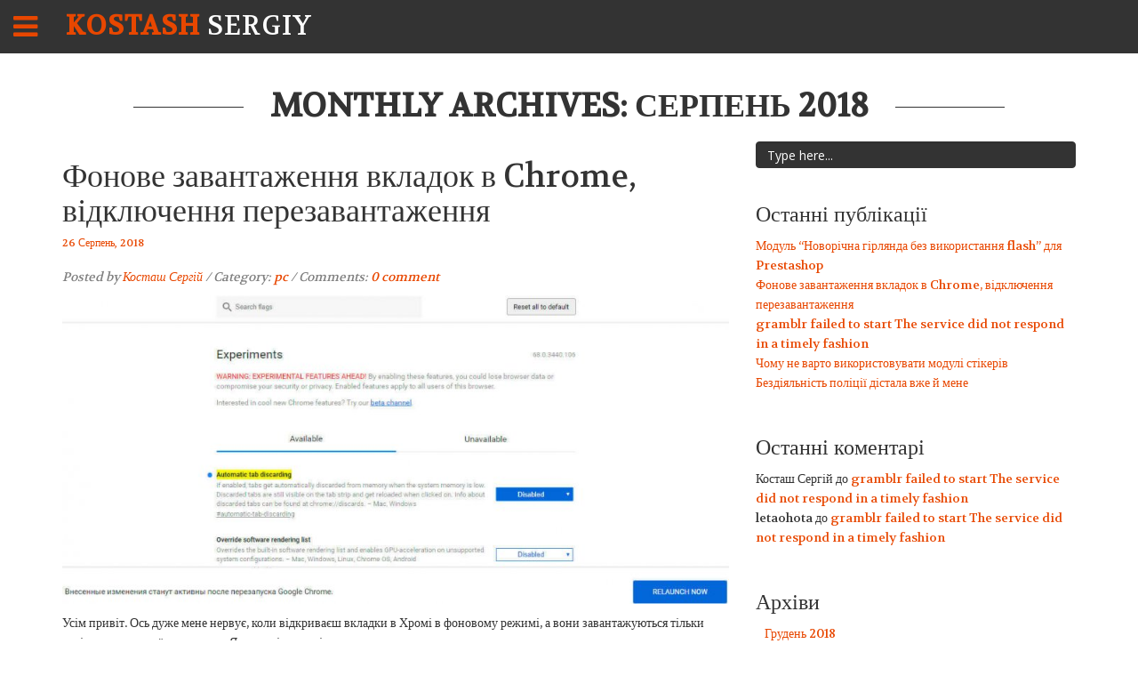

--- FILE ---
content_type: text/html; charset=UTF-8
request_url: https://kostash.net/date/2018/08/
body_size: 5883
content:
<!DOCTYPE html>
<!--[if IE 7]>
<html class="ie ie7" lang="uk">
<![endif]-->
<!--[if IE 8]>
<html class="ie ie8" lang="uk">
<![endif]-->
<!--[if !(IE 7) | !(IE 8) ]><!-->
<html lang="uk">
<!--<![endif]-->
<head>
	<meta charset="UTF-8">
	<meta name="viewport" content="width=device-width, initial-scale=1.0">
	<!-- Page Title 
	================================================== -->
	<title>Косташ С.І.    2018  Серпень</title>
	<link rel="profile" href="http://gmpg.org/xfn/11">
	<link rel="pingback" href="https://kostash.net/xmlrpc.php">
	
	<!-- For SEO -->
		<meta name="description" content="Офіційний сайт Косташа С.І. На сайті знайдете портфоліо, відгуки. Ви можете швиденько зв'язатись через форму або знайти номер телефону. Також доступні посилання на профілі в соціальних мережах.">
			<meta name="keywords" content="Косташ С.І., Косташ, Сергій Іванович, офіційний сайт, розробка сайтів, створення сайтів, інтернет-магазин, створення магазину, налаштування інтернет-магазину, бізнес, робота, логіст, логістика, системний адміністратор, адміністрування, диспетчеризація, пошук роботи, Хмельницький, тимчасова робота">
		<!-- End SEO-->
	

	<!--[if lt IE 9]>
	<script src="https://kostash.net/wp-content/themes/goddess/js/html5.js"></script>
	<![endif]-->
	
	<!-- Favicons -->
	<link rel="shortcut icon" href="https://kostash.net/wp-content/uploads/2015/01/favicon.ico" type="image/png">
	
<link rel="alternate" type="application/rss+xml" title="Косташ С.І. &raquo; стрічка" href="https://kostash.net/feed/" />
<link rel="alternate" type="application/rss+xml" title="Косташ С.І. &raquo; Канал коментарів" href="https://kostash.net/comments/feed/" />
		<script type="text/javascript">
			window._wpemojiSettings = {"baseUrl":"https:\/\/s.w.org\/images\/core\/emoji\/72x72\/","ext":".png","source":{"concatemoji":"https:\/\/kostash.net\/wp-includes\/js\/wp-emoji-release.min.js?ver=69e37791ed7163dca4f6e6095a3e9c90"}};
			!function(e,n,t){var a;function o(e){var t=n.createElement("canvas"),a=t.getContext&&t.getContext("2d");return!(!a||!a.fillText)&&(a.textBaseline="top",a.font="600 32px Arial","flag"===e?(a.fillText(String.fromCharCode(55356,56812,55356,56807),0,0),3e3<t.toDataURL().length):(a.fillText(String.fromCharCode(55357,56835),0,0),0!==a.getImageData(16,16,1,1).data[0]))}function i(e){var t=n.createElement("script");t.src=e,t.type="text/javascript",n.getElementsByTagName("head")[0].appendChild(t)}t.supports={simple:o("simple"),flag:o("flag")},t.DOMReady=!1,t.readyCallback=function(){t.DOMReady=!0},t.supports.simple&&t.supports.flag||(a=function(){t.readyCallback()},n.addEventListener?(n.addEventListener("DOMContentLoaded",a,!1),e.addEventListener("load",a,!1)):(e.attachEvent("onload",a),n.attachEvent("onreadystatechange",function(){"complete"===n.readyState&&t.readyCallback()})),(a=t.source||{}).concatemoji?i(a.concatemoji):a.wpemoji&&a.twemoji&&(i(a.twemoji),i(a.wpemoji)))}(window,document,window._wpemojiSettings);
		</script>
		<style type="text/css">
img.wp-smiley,
img.emoji {
	display: inline !important;
	border: none !important;
	box-shadow: none !important;
	height: 1em !important;
	width: 1em !important;
	margin: 0 .07em !important;
	vertical-align: -0.1em !important;
	background: none !important;
	padding: 0 !important;
}
</style>
<link rel='stylesheet' id='aqpb-view-css-css'  href='https://kostash.net/wp-content/plugins/Aqua-Page-Builder-master/assets/css/aqpb-view.css?ver=1768618851' type='text/css' media='all' />
<link rel='stylesheet' id='aqpb-font-awesome-css-css'  href='https://kostash.net/wp-content/plugins/Aqua-Page-Builder-master/assets/font-awesome/css/font-awesome.css?ver=1768618851' type='text/css' media='all' />
<link rel='stylesheet' id='contact-form-7-css'  href='https://kostash.net/wp-content/plugins/contact-form-7/includes/css/styles.css?ver=4.3.1' type='text/css' media='all' />
<link rel='stylesheet' id='fonts-awesome-css-css'  href='https://netdna.bootstrapcdn.com/font-awesome/4.0.3/css/font-awesome.css?ver=69e37791ed7163dca4f6e6095a3e9c90' type='text/css' media='all' />
<link rel='stylesheet' id='fonts-Lato-css'  href='https://fonts.googleapis.com/css?family=Lato%3A100%2C300%2C400%2C700%2C900%2C100italic%2C300italic%2C400italic%2C700italic%2C900italic&#038;ver=69e37791ed7163dca4f6e6095a3e9c90' type='text/css' media='all' />
<link rel='stylesheet' id='fonts-Open-San-css'  href='https://fonts.googleapis.com/css?family=Open+Sans%3A300italic%2C400italic%2C600italic%2C700italic%2C400%2C300%2C600%2C700&#038;ver=69e37791ed7163dca4f6e6095a3e9c90' type='text/css' media='all' />
<link rel='stylesheet' id='bootstrap-css'  href='https://kostash.net/wp-content/themes/goddess/css/bootstrap.css?ver=69e37791ed7163dca4f6e6095a3e9c90' type='text/css' media='all' />
<link rel='stylesheet' id='theme-style-css'  href='https://kostash.net/wp-content/themes/goddess/style.css?ver=2014-05-03' type='text/css' media='all' />
<link rel='stylesheet' id='theme-responsive-style-css'  href='https://kostash.net/wp-content/themes/goddess/css/theme-responsive.css?ver=69e37791ed7163dca4f6e6095a3e9c90' type='text/css' media='all' />
<link rel='stylesheet' id='fancybox-style-css'  href='https://kostash.net/wp-content/themes/goddess/css/fancybox.css?ver=69e37791ed7163dca4f6e6095a3e9c90' type='text/css' media='all' />
<link rel='stylesheet' id='fancybox-theme-style-css'  href='https://kostash.net/wp-content/themes/goddess/css/fancybox-theme.css?ver=69e37791ed7163dca4f6e6095a3e9c90' type='text/css' media='all' />
<link rel='stylesheet' id='color-css'  href='https://kostash.net/wp-content/themes/goddess/framework/color.php?ver=69e37791ed7163dca4f6e6095a3e9c90' type='text/css' media='all' />
<link rel='stylesheet' id='redux-google-fonts-theme_option-css'  href='https://fonts.googleapis.com/css?family=Volkhov%3A400&#038;subset=latin&#038;ver=1592799180' type='text/css' media='all' />
<script type='text/javascript' src='https://kostash.net/wp-includes/js/jquery/jquery.js?ver=1.11.2'></script>
<script type='text/javascript' src='https://kostash.net/wp-includes/js/jquery/jquery-migrate.min.js?ver=1.2.1'></script>
<link rel="EditURI" type="application/rsd+xml" title="RSD" href="https://kostash.net/xmlrpc.php?rsd" />
<link rel="wlwmanifest" type="application/wlwmanifest+xml" href="https://kostash.net/wp-includes/wlwmanifest.xml" /> 

<style type="text/css">#header{
margin: 0 auto;
}</style>	<style type="text/css">.recentcomments a{display:inline !important;padding:0 !important;margin:0 !important;}</style>
<style type="text/css" title="dynamic-css" class="options-output">.b-link-flow .b-wrapper, .b-link-flow .b-top-line,.b-link-stroke .b-top-line,.b-link-stroke .b-bottom-line,.b-link-twist .b-top-line,.b-link-twist .b-bottom-line,.b-link-twist:hover .b-top-line b, .b-link-twist:hover .b-bottom-line b,.b-link-flip,.b-link-flip .b-top-line,.b-link-flip .b-bottom-line,.lt-ie10 .b-link-flip:hover .b-bottom-line b,.b-link-flip:hover .b-top-line b,.b-link-box .b-top-line,.b-link-box .b-bottom-line,.b-link-stripe .b-line,.b-link-apart-horisontal .b-top-line, .b-link-apart-horisontal .b-top-line-up,.b-link-apart-horisontal .b-bottom-line, .b-link-apart-horisontal .b-bottom-line-up,.b-link-apart-vertical .b-bottom-line, .b-link-apart-vertical .b-bottom-line-up,.b-link-apart-vertical .b-top-line, .b-link-apart-vertical .b-top-line-up,.b-link-diagonal .b-line,.b-link-fade .b-wrapper, .b-link-fade .b-top-line,.tp-rightarrow.default,.tp-leftarrow.default,.flex-direction-nav a,.magnifier{background-color:rgba(0,122,204,0.6);}body{font-family:Volkhov;line-height:22px;font-weight:400;font-style:normal;color:#333333;font-size:14px;}</style></head>

<body data-spy="scroll" data-target="#gn-menu" class="archive date">
<!-- NAVIGATION -->
    <!-- Main navigation -->
    <ul id="gn-menu" class="gn-menu-main">
        <li class="gn-trigger">
            <a class="gn-icon gn-icon-menu"><i class="fa fa-bars fa-2x"></i><span>Menu</span></a>
            <!-- Main menu -->
            <nav id="header_page" class="gn-menu-wrapper">
                <div class="gn-scroller"><ul id="menu-menu-other" class="nav gn-menu"><li id="menu-item-250" class="menu-item menu-item-type-post_type menu-item-object-page menu-item-250"><div class="gn-selector"></div><a class="scroll"  title="Головна" href="https://kostash.net/"><i class="fa fa-home"></i>&nbsp;<span>Головна</span></a></li>
</ul></div><div class="gn-scroller"><ul id="menu-menu-other-1" class="nav gn-menu"><li class="menu-item menu-item-type-post_type menu-item-object-page menu-item-250"><div class="gn-selector"></div><a class="scroll"  title="Головна" href="https://kostash.net/"><i class="fa fa-home"></i>&nbsp;<span>Головна</span></a></li>
</ul></div> 
            </nav>
        </li>
        <li>
			<a href="https://kostash.net " class="logo" title="Косташ С.І.">
						<span>Kostash</span> Sergiy	
						</a>
		</li>
    </ul>
<!-- NAVIGATION -->
<!-- CONTENT -->
    
	<section>
		<div class="container">
			<h1 class="main-title"><span>
				Monthly Archives: Серпень 2018</span>
			</h1>
			<div class="row">
				<div class="col-lg-8 col-md-12 col-sm-12">
					<!-- Start Post -->
										 
					<div class="topic-body">
						<h1 class="topic-title">
							<span>Фонове завантаження вкладок в Chrome, відключення перезавантаження</span>
							<div class="topic-title-date">26 Серпень, 2018</div>
						</h1>
						<ul class="topic-meta">
							<li class="topic-meta-author">Posted by <a href="https://kostash.net/author/kostsh/" title="Публікації автора Косташ Сергій" rel="author">Косташ Сергій</a></li>
							<li class="topic-meta-category">Category: <a href="https://kostash.net/category/pc/">pc </a></li>
							<li class="topic-meta-comments">Comments: <a href="https://kostash.net/fonove-zavantazhennya-vkladok-v-chrome-vidklyuchennya-perezavantazhennya-328/#respond"> 0 comment</a></li>
						</ul>
							                    															<div class="topic-media">
																		<img alt="Фонове завантаження вкладок в Chrome, відключення перезавантаження" class="img-responsive" src="https://kostash.net/wp-content/uploads/bfi_thumb/123-36un9bhjc5h5buc5f15dds.jpg" height="435" width="940"/>
								</div>
																			<p>Усім привіт. Ось дуже мене нервує, коли відкриваєш вкладки в Хромі в фоновому режимі, а вони завантажуються тільки тоді, коли ти на неї переходиш. Я ж спеціально відкриваю ту...</p>
						<a href="https://kostash.net/fonove-zavantazhennya-vkladok-v-chrome-vidklyuchennya-perezavantazhennya-328/" class="btn btn-default">Читати далі</a>
					</div>
					 
					
					<div class="topics-pagination">
						<div class="btn-inline">
													</div>
					</div>
				</div>
				<div class="col-lg-4 col-md-12 col-sm-12 sidebar">
					
	<div id="search-2" class="widget widget_search">
		<form role="search" method="get" id="searchform" action="https://kostash.net/" >
			<div class="search">
				<input type="text" size="16" class="search-field form-control" placeholder="Search ..." value="" name="s" id="s" />
				<input type="hidden" name="post_type" value="post">
			</div>
		</form>
	</div>		<div id="recent-posts-2" class="widget widget_recent_entries">		<h3>Останні публікації</h3>		<ul>
					<li>
				<a href="https://kostash.net/modul-novorichna-girlyanda-bez-vikoristannya-flash-dlya-prestashop-334/">Модуль &#8220;Новорічна гірлянда без використання flash&#8221; для Prestashop</a>
						</li>
					<li>
				<a href="https://kostash.net/fonove-zavantazhennya-vkladok-v-chrome-vidklyuchennya-perezavantazhennya-328/">Фонове завантаження вкладок в Chrome, відключення перезавантаження</a>
						</li>
					<li>
				<a href="https://kostash.net/gramblr-failed-to-start-the-service-did-not-respond-in-a-timely-fashion-320/">gramblr failed to start The service did not respond in a timely fashion</a>
						</li>
					<li>
				<a href="https://kostash.net/chomu-ne-varto-vikoristovuvati-moduli-stikeriv-308/">Чому не варто використовувати модулі стікерів</a>
						</li>
					<li>
				<a href="https://kostash.net/bezdiyalnist-politsiyi-distala-vzhe-y-mene-302/">Бездіяльність поліції дістала вже й мене</a>
						</li>
				</ul>
		</div><div id="recent-comments-2" class="widget widget_recent_comments"><h3>Останні коментарі</h3><ul id="recentcomments"><li class="recentcomments"><span class="comment-author-link">Косташ Сергій</span> до <a href="https://kostash.net/gramblr-failed-to-start-the-service-did-not-respond-in-a-timely-fashion-320/#comment-2">gramblr failed to start The service did not respond in a timely fashion</a></li><li class="recentcomments"><span class="comment-author-link">letaohota</span> до <a href="https://kostash.net/gramblr-failed-to-start-the-service-did-not-respond-in-a-timely-fashion-320/#comment-1">gramblr failed to start The service did not respond in a timely fashion</a></li></ul></div><div id="archives-2" class="widget widget_archive"><h3>Архіви</h3>		<ul>
	<li><a href='https://kostash.net/date/2018/12/'>Грудень 2018</a></li>
	<li><a href='https://kostash.net/date/2018/08/'>Серпень 2018</a></li>
	<li><a href='https://kostash.net/date/2017/11/'>Листопад 2017</a></li>
	<li><a href='https://kostash.net/date/2017/06/'>Червень 2017</a></li>
	<li><a href='https://kostash.net/date/2016/08/'>Серпень 2016</a></li>
	<li><a href='https://kostash.net/date/2016/03/'>Березень 2016</a></li>
	<li><a href='https://kostash.net/date/2015/08/'>Серпень 2015</a></li>
	<li><a href='https://kostash.net/date/2015/07/'>Липень 2015</a></li>
		</ul>
</div><div id="categories-2" class="widget widget_categories"><h3>Категорії</h3>		<ul>
	<li class="cat-item cat-item-3"><a href="https://kostash.net/category/htmlcss/" >HTML/CSS</a>
</li>
	<li class="cat-item cat-item-42"><a href="https://kostash.net/category/pc/" >PC</a>
</li>
	<li class="cat-item cat-item-16"><a href="https://kostash.net/category/politika/" >Політика</a>
</li>
	<li class="cat-item cat-item-21"><a href="https://kostash.net/category/sotsialni-pitannya/" >Соціальні питання</a>
</li>
		</ul>
</div><div id="meta-2" class="widget widget_meta"><h3>Мета</h3>			<ul>
						<li><a href="https://kostash.net/wp-login.php">Вхід</a></li>
			<li><a href="https://kostash.net/feed/"><abbr title="Really Simple Syndication">RSS</abbr> публікацій</a></li>
			<li><a href="https://kostash.net/comments/feed/"><abbr title="Really Simple Syndication">RSS</abbr> коментарів</a></li>
<li><a href="https://uk.wordpress.org/" title="Працює на основі WordPress, найкращої персональної семантичної платформи публікацій.">WordPress.org</a></li>			</ul>
</div>				</div>
			</div>
		</div>
	</section>
<!-- CONTENT -->

<!-- FOOTER -->
    <section class="footer-copyrights">
        <div class="container">
            <ul class="copyrights pull-left">
                <li>
									<a href="https://kostash.net" class="logo">
												<span>Kostash</span> Sergiy	
									
					</a>
								</li>
                <li><strong>Створення, розробка, налаштування</strong> та просування <strong>сайтів в Хмельницькому</strong>. Створити <strong>політичний блог в Хмельницькому</strong>. Створити <strong>інтернет-магазин в Хмельницькому</strong> не дорого та швидко. Допомога при <strong>організації бізнесу в інтернеті</strong>. За цими словами знаходять цей сайт, а це означає, що тут Ви це можете отримати. У Вас ще <strong>немає свого сайту чи цілого інтернет-порталу</strong>, тоді Вам точно до мене. Я надаю послуги такі як: <strong>розробка веб дизайну</strong>, <strong>реклама в інтернеті</strong>, <strong>просування та розкрутка сайту в пошукових системах</strong> , технічну підтримку і сервіси збільшення продажів. На відміну від інших веб студій я не просто здійснюю <strong>створення чи просування сайту</strong>, при потребі досліджую <strong>рентабельність вашого бізнесу</strong> в інтернеті для максимальної віддачі майбутнього чи існуючого інтернет-ресурсу.

Всі права захищені, © 2014 - 2020</li>
            </ul>
			
			<ul id="menu-menu-header" class="footer-navigation pull-right"><li id="menu-item-63" class="menu-item menu-item-type-custom menu-item-object-custom menu-item-63"><a class="scroll"  title="Ласкаво прошу" href="#g-welcome"><i class="fa fa-circle-o"></i>&nbsp;<span>Ласкаво прошу</span></a></li>
<li id="menu-item-64" class="menu-item menu-item-type-custom menu-item-object-custom menu-item-64"><a class="scroll"  title="Особливості" href="#g-features"><i class="fa fa-heart"></i>&nbsp;<span>Особливості</span></a></li>
<li id="menu-item-145" class="menu-item menu-item-type-custom menu-item-object-custom menu-item-145"><a class="scroll"  title="Про мене" href="#g-about"><i class="fa fa-dot-circle-o"></i>&nbsp;<span>Про мене</span></a></li>
<li id="menu-item-146" class="menu-item menu-item-type-custom menu-item-object-custom menu-item-146"><a class="scroll"  title="Портфоліо" href="#g-portfolio"><i class="fa fa-star"></i>&nbsp;<span>Портфоліо</span></a></li>
<li id="menu-item-149" class="menu-item menu-item-type-custom menu-item-object-custom menu-item-149"><a class="scroll"  title="Мої клієнти" href="#g-clients"><i class="fa fa-user"></i>&nbsp;<span>Мої клієнти</span></a></li>
<li id="menu-item-249" class="menu-item menu-item-type-custom menu-item-object-custom menu-item-249"><a class="scroll"  title="Мої роздуми" href="#g-blog"><i class="fa fa-file-text-o"></i>&nbsp;<span>Мої роздуми</span></a></li>
<li id="menu-item-150" class="menu-item menu-item-type-custom menu-item-object-custom menu-item-150"><a class="scroll"  title="Контакти" href="#g-contacts"><i class="fa fa-map-marker"></i>&nbsp;<span>Контакти</span></a></li>
<li id="menu-item-151" class="menu-item menu-item-type-custom menu-item-object-custom menu-item-151"><a class="scroll"  title="Зворотній зв&#039;язок" href="#g-feedback"><i class="fa fa-heart-o"></i>&nbsp;<span>Зворотній зв&#8217;язок</span></a></li>
<li id="menu-item-152" class="menu-item menu-item-type-custom menu-item-object-custom menu-item-152"><a class="scroll"  title="Підписка" href="#g-subscribe"><i class="fa fa-flash"></i>&nbsp;<span>Підписка</span></a></li>
</ul> 
        </div>
    </section>

<!-- FOOTER -->

	<script>
  (function(i,s,o,g,r,a,m){i['GoogleAnalyticsObject']=r;i[r]=i[r]||function(){
  (i[r].q=i[r].q||[]).push(arguments)},i[r].l=1*new Date();a=s.createElement(o),
  m=s.getElementsByTagName(o)[0];a.async=1;a.src=g;m.parentNode.insertBefore(a,m)
  })(window,document,'script','//www.google-analytics.com/analytics.js','ga');

  ga('create', 'UA-21865421-7', 'auto');
  ga('send', 'pageview');

</script><script type='text/javascript' src='https://kostash.net/wp-content/plugins/Aqua-Page-Builder-master/assets/js/aqpb-view.js?ver=1768618851'></script>
<script type='text/javascript' src='https://kostash.net/wp-content/plugins/contact-form-7/includes/js/jquery.form.min.js?ver=3.51.0-2014.06.20'></script>
<script type='text/javascript'>
/* <![CDATA[ */
var _wpcf7 = {"loaderUrl":"https:\/\/kostash.net\/wp-content\/plugins\/contact-form-7\/images\/ajax-loader.gif","recaptchaEmpty":"Please verify that you are not a robot.","sending":"\u041d\u0430\u0434\u0441\u0438\u043b\u0430\u043d\u043d\u044f...","cached":"1"};
/* ]]> */
</script>
<script type='text/javascript' src='https://kostash.net/wp-content/plugins/contact-form-7/includes/js/scripts.js?ver=4.3.1'></script>
<script type='text/javascript' src='https://kostash.net/wp-content/themes/goddess/js/modernizr.custom.js?ver=69e37791ed7163dca4f6e6095a3e9c90'></script>
<script type='text/javascript' src='https://kostash.net/wp-content/themes/goddess/js/bootstrap.min.js?ver=69e37791ed7163dca4f6e6095a3e9c90'></script>
<script type='text/javascript' src='https://kostash.net/wp-content/themes/goddess/js/jquery.fancybox.pack.js?ver=69e37791ed7163dca4f6e6095a3e9c90'></script>
<script type='text/javascript' src='https://kostash.net/wp-content/themes/goddess/js/jquery.mousewheel-3.0.6.pack.js?ver=69e37791ed7163dca4f6e6095a3e9c90'></script>
<script type='text/javascript' src='https://kostash.net/wp-content/themes/goddess/js/jquery.fancybox-media.js?ver=69e37791ed7163dca4f6e6095a3e9c90'></script>
<script type='text/javascript' src='https://kostash.net/wp-content/themes/goddess/js/gnmenu.js?ver=69e37791ed7163dca4f6e6095a3e9c90'></script>
<script type='text/javascript' src='https://kostash.net/wp-content/themes/goddess/js/classie.js?ver=69e37791ed7163dca4f6e6095a3e9c90'></script>
<script type='text/javascript' src='https://kostash.net/wp-content/themes/goddess/js/snap.svg-min.js?ver=69e37791ed7163dca4f6e6095a3e9c90'></script>
<script type='text/javascript' src='https://kostash.net/wp-content/themes/goddess/js/hovers.js?ver=69e37791ed7163dca4f6e6095a3e9c90'></script>
<script type='text/javascript' src='https://maps.google.com/maps/api/js?sensor=true&#038;ver=69e37791ed7163dca4f6e6095a3e9c90'></script>
<script type='text/javascript' src='https://kostash.net/wp-content/themes/goddess/js/gmaps.js?ver=69e37791ed7163dca4f6e6095a3e9c90'></script>
<script type='text/javascript' src='https://kostash.net/wp-content/themes/goddess/js/retina-new.js?ver=69e37791ed7163dca4f6e6095a3e9c90'></script>
<script type='text/javascript' src='https://kostash.net/wp-content/themes/goddess/js/rainyday-new.js?ver=69e37791ed7163dca4f6e6095a3e9c90'></script>
<script type='text/javascript' src='https://kostash.net/wp-content/themes/goddess/js/script.js?ver=69e37791ed7163dca4f6e6095a3e9c90'></script>
<script type='text/javascript' src='https://kostash.net/wp-content/themes/goddess/js/common-blog.js?ver=69e37791ed7163dca4f6e6095a3e9c90'></script>
</body>
</html>

--- FILE ---
content_type: text/css
request_url: https://kostash.net/wp-content/themes/goddess/style.css?ver=2014-05-03
body_size: 8971
content:
/*
Theme Name: Goddess (shared on wplocker.com)
Theme URI: http://vergatheme.com/demosd/goddess
Author: the Verga Theme team
Author URI: http://vergatheme.com
Description: In 2014, our default theme lets you create a responsive magazine website with a sleek, modern design. Feature your favorite homepage content in either a grid or a slider. Use the three widget areas to customize your website, and change your content's layout with a full-width page template and a contributor page to show off your authors. Creating a magazine website with WordPress has never been easier.
Version: 1.0
License: GNU General Public License v2 or later
License URI: http://www.gnu.org/licenses/gpl-2.0.html
Tags: black, green, white, light, dark, two-columns, three-columns, left-sidebar, right-sidebar, fixed-layout, responsive-layout, custom-background, custom-header, custom-menu, editor-style, featured-images, flexible-header, full-width-template, microformats, post-formats, rtl-language-support, sticky-post, theme-options, translation-ready, accessibility-ready
Text Domain: Goddess

This theme, like WordPress, is licensed under the GPL.
Use it to make something cool, have fun, and share what you've learned with others.
*/

/* Main styles for template "Goddess" by ArtRow

01. Main styles
    Grid
    Typography
02. Navigation
03. Carousels (Sliders, Landing)
    Carousel-01 (Landing Slider)
    Carousel-02 (Chevron slider)
    Video Landing
    Video controls
    Revolution Landing (Slider Revolution)
    Rainy Landing
04. Buttons
    Button default
    Button primary
05. SVG (SVG Animation)
    Common styles
06. Sections + SVG Animations
    Features
    About Us + SVG
    Portfolio + SVG
    Pricing tables
    Blog + SVG
    Blog topic
    Clients
    Contacts (google map)
    Feedback, Subscribe (Forms)
    Footer
07. Our Blog page
08. Additional elements
    Chevrons
    Separators
    Quotes
    Image wrappers
    Comments
    Tooltip
    Detect mobile button


Styles for responsive located in mediaquery-goddess.css

/* 01 MAIN STYLES
****************************************************************************************************/
html,
body {
  background: #fff;
  font-family: 'Lato', 'Open Sans', sans-serif;
  -webkit-text-size-adjust: 100%;
      -ms-text-size-adjust: 100%;
}
a {
  color: #e84700;
  -webkit-transition: all 0.3s ease-out;
     -moz-transition: all 0.3s ease-out;
      -ms-transition: all 0.3s ease-out;
       -o-transition: all 0.3s ease-out;
          transition: all 0.3s ease-out;
}
a:hover,
a:focus {
  color: #333;
  text-decoration: none;
  outline: none;
}
img {max-width: 100%;height: auto;}
ul {
  padding-left: 0;
  list-style: none;
}
section {
  padding-top: 80px;
  padding-bottom: 20px;
}
blockquote {
  border: none;
  text-align: center;
  font-style: italic;
}
:.wp-caption {}
:.wp-caption-text {}
:.gallery-caption {}
:.bypostauthor {}
:.alignright {}
:.alignleft {}
:.aligncenter {}
::selection {
  color: #fff;
  background: #e84700;
}
::-moz-selection {
  color: #fff;
  background: #e84700;
}
.pointers-none {
  pointer-events:none;
}

/* Grid */
.container {
  min-width: 290px;
}
.section-description,
.section-description-theme-separator {
  margin: 40px 80px 0;
  padding: 10px 20px;
  text-align: center;
}
.section-description-theme-separator {
  border-top: 1px solid #e84700;
}

/* Typography */
.btn,
.form-control,
.portfolio-thumb-description,
.tooltip,
.blog-topics li div {
  font-family: 'Open Sans';
}
.text-theme-color {
  color: #e84700;
}
.text-white-color {
  color: #fff;
}
.main-title {
  text-align: center;
  text-transform: uppercase;
  margin: 20px 80px;
  overflow: hidden;
  font-weight: 700;
}
.main-title span {
  display: inline-block;
  position: relative;
}
.main-title span:before,
.main-title span:after {
  content: '';
  position: absolute;
  height: 1px;
  border-top: 1px solid #333;
  top: 50%;
  width: 612px;
}
.main-title span:before {
  right: 100%;
  margin-right: 30px;
}
.main-title span:after {
  left: 100%;
  margin-left: 30px;
}
.main-title-description {
  text-align: center;
  font-size: 18px;
  margin: 30px;
  margin-bottom: 50px;
}

/* logo */
.logo {
  font-size: 30px;
  font-weight: normal;
  color: #fff;
}
.logo span {
  color: #e84700;
  font-weight: bold;
}
a.logo:hover {
  color: #fff;
}

/* 02 NAVIGATION
****************************************************************************************************/
*,
*:after,
*::before {
  -webkit-box-sizing: border-box;
  -moz-box-sizing: border-box;
  box-sizing: border-box;
}
.gn-menu-main .logo {
  margin-left: -16px;
}
.gn-menu-main,
.gn-menu-main ul {
  margin: 0;
  padding: 0;
  background: rgba(0,0,0,0.8);
  color: #808080;
  text-transform: none;
  font-weight: 300;
  line-height: 60px;
  -webkit-transition: all 0.3s ease-out;
     -moz-transition: all 0.3s ease-out;
      -ms-transition: all 0.3s ease-out;
       -o-transition: all 0.3s ease-out;
          transition: all 0.3s ease-out;
}
.gn-menu-main {
  position: fixed;
  top: 0;
  left: 0;
  width: 100%;
  height: 60px;
  font-size: 16px;
  z-index: 999;
}
.gn-menu-main a {
  display: block;
  height: 100%;
  text-decoration: none;
  cursor: pointer;
}
.no-touch .gn-menu-main a:hover,
.no-touch .gn-menu li.gn-search-item:hover,
.no-touch .gn-menu li.gn-search-item:hover a {
  background: transparent;
  color: white;
}
.gn-menu-main > li {
  display: block;
  float: left;
  height: 100%;
  text-align: center;
}
/* icon-only trigger (menu item) */
.gn-menu-main li.gn-trigger {
  position: relative;
  width: 60px;
  -webkit-touch-callout: none;
  -webkit-user-select: none;
  -khtml-user-select: none;
  -moz-user-select: none;
  -ms-user-select: none;
  user-select: none;
}
.gn-menu-main > li > a {
  padding: 0 30px;
  text-transform: uppercase;
  letter-spacing: 1px;
}
.gn-menu-main:after {
  display: table;
  clear: both;
  content: "";
}
.gn-menu-wrapper {
  position: fixed;
  top: 60px;
  bottom: 0;
  left: 0;
  overflow: hidden;
  width: 60px;
  border-top: 1px solid #e84700;
  background: transparent;
  left: -60px;
  -webkit-transition: all 0.3s ease-out;
     -moz-transition: all 0.3s ease-out;
      -ms-transition: all 0.3s ease-out;
       -o-transition: all 0.3s ease-out;
          transition: all 0.3s ease-out;
}

/* nav menu */
.gn-scroller .nav > li > a {
  padding: inherit;
}
.gn-scroller .nav > li > a:hover,
.gn-scroller .nav > li > a:focus {
  text-decoration: none;
  background-color: inherit;
}
.gn-scroller {
  position: absolute;
  overflow-y: scroll;
  width: 375px;
  height: 100%;
}
.gn-menu {
  border-bottom: 5px solid #e84700;
  text-align: left;
  font-size: 18px;
}
.gn-menu li,
.gn-menu li a {
  position: relative;
  text-transform: uppercase;
  color: #808080;
}
.gn-menu li i {
  width: 60px;
  text-align: center;
}
.gn-menu li a span {
  padding-left: 15px;
}
.gn-selector {
  position: absolute;
  top: 0;
  left: -70px;
  width: 60px;
  height: 60px;
  background: #e84700;
  -webkit-transition: all 0.2s ease-out;
     -moz-transition: all 0.2s ease-out;
      -ms-transition: all 0.2s ease-out;
       -o-transition: all 0.2s ease-out;
          transition: all 0.2s ease-out;
}
.gn-selector:after,
.gn-selector::after {
  position: absolute;
  top: 0;
  left: 100%;
  content: '';
  width: 0;
  height: 0;
  border-top: 30px solid transparent;
  border-bottom: 30px solid transparent;
  border-left: 10px solid #e84700;
}
.gn-menu li:hover .gn-selector {
  left: -55px;
}
.gn-menu li.active a {
  color: #fff;
}
.gn-menu li.active .gn-selector {
  left: 0;
}
.gn-menu li:not(:first-child),
.gn-menu li li {
  box-shadow: inset 0 1px rgba(255,255,255,0.1);
}
.gn-submenu li {
  overflow: hidden;
  height: 0;
  -webkit-transition: height 0.3s;
  -moz-transition: height 0.3s;
  transition: height 0.3s;
}
.gn-submenu li a {
  color: #666;
}
input.gn-search {
  position: relative;
  z-index: 10;
  padding-left: 75px;
  outline: none;
  border: none;
  background: transparent;
  color: #e84700;
  font-weight: 300;
  font-family: 'Lato', Arial, sans-serif;
  cursor: pointer;
}
/* icons on navbar */
.icon-nav {
  display: block;
  background: transparent;
}
.icon-nav:hover {
  background: #e84700;
  color: #fff;
}
.icon-nav i {
  line-height: 60px;
}

/* placeholder */
.gn-search::-webkit-input-placeholder {
  color: #e84700
}
.gn-search:-moz-placeholder {
  color: #e84700
}
.gn-search::-moz-placeholder {
  color: #e84700
}
.gn-search:-ms-input-placeholder {
  color: #e84700
}

/* hide placeholder when active in Chrome */
.gn-search:focus::-webkit-input-placeholder,
.no-touch .gn-menu li.gn-search-item:hover .gn-search:focus::-webkit-input-placeholder {
  color: transparent
}
input.gn-search:focus {
  cursor: text
}
.no-touch .gn-menu li.gn-search-item:hover input.gn-search {
  color: white
}

/* placeholder */
.no-touch .gn-menu li.gn-search-item:hover .gn-search::-webkit-input-placeholder {
  color: white
}
.no-touch .gn-menu li.gn-search-item:hover .gn-search:-moz-placeholder {
  color: white
}
.no-touch .gn-menu li.gn-search-item:hover .gn-search::-moz-placeholder {
  color: white
}
.no-touch .gn-menu li.gn-search-item:hover .gn-search:-ms-input-placeholder {
  color: white
}
.gn-menu-main a.gn-icon-search {
  position: absolute;
  top: 0;
  left: 0;
  height: 60px;
}
.gn-icon::before {
  display: inline-block;
  width: 60px;
  text-align: center;
  text-transform: none;
  font-weight: normal;
  font-style: normal;
  font-variant: normal;
  font-family: 'FontAwesome';
  line-height: 1;
  speak: none;
  -webkit-font-smoothing: antialiased;
}

/* if an icon anchor has a span, hide the span */
.gn-icon span {
  width: 0;
  height: 0;
  display: block;
  overflow: hidden;
}
.gn-icon-menu {
  width: 60px;
}
.gn-icon-menu i{
  line-height: 60px;
  margin-left: -15px;
}
.no-touch .gn-icon-menu i {
  color: #e84700;
}
.no-touch .gn-icon-menu.gn-selected:hover i,
.gn-icon-menu.gn-selected i {
  color: #fff;
}
.no-touch .gn-icon-menu.gn-selected:hover,
.gn-icon-menu.gn-selected  {
  background: #e84700;
  color: #fff;
}

/* styles for opening menu */
.gn-menu-wrapper.gn-open-all,
.gn-menu-wrapper.gn-open-part {
  left: 0;
  -webkit-transition: all 0.3s ease-out;
     -moz-transition: all 0.3s ease-out;
      -ms-transition: all 0.3s ease-out;
       -o-transition: all 0.3s ease-out;
          transition: all 0.3s ease-out;
}
.gn-menu-wrapper.gn-open-all {
  width: 340px
}
.gn-menu-wrapper.gn-open-all .gn-submenu li {
  height: 60px
}
@media screen and (max-width: 422px) {
  .gn-menu-wrapper.gn-open-all {
    left: 0;
    width: 100%;
  }
  .gn-menu-wrapper.gn-open-all .gn-scroller {
    width: 130%
  }
}

/* 03. CAROUSELS (SLIDERS)
****************************************************************************************************/
.carousel-indicators li {
  border: 1px solid #e84700;
}
.carousel-indicators-fixed {
  bottom: 10px !important;
}
.carousel-indicators .active {
  background-color: #e84700;
}
.carousel-control {
  font-size: 20px;
  color: #000;
  text-shadow: none;
}
.carousel-control.left,
.carousel-control.right {
  background-image: none;
  background-image: none;
  filter: none;
}
.carousel-control:hover,
.carousel-control:focus {
  color: #e84700;
  opacity: 1;
}
.carousel-control .icon-prev {
  left: 10px;
}
.carousel-control .icon-next {
  right: 0;
}
.carousel-control .icon-prev,
.carousel-control .icon-next {
  width: 20px;
  height: 20px;
  margin-top: -10px;
  margin-left: -10px;
  font-family: 'FontAwesome';
}
.carousel-control .icon-prev:before {
  content: '\f104';
}
.carousel-control .icon-next:before {
  content: '\f105';
}
.carousel-caption {
  font-family: 'Open Sans';
}
.carousel-caption a {
  color: inherit;
}
.carousel-caption a:hover {
  color: #e84700;
}
/* Carousel crossfade animation */
.carousel-fade .item {
  -webkit-transition: .7s ease-in-out opacity;
  -moz-transition: .7s ease-in-out opacity;
  -ms-transition: .7s ease-in-out opacity;
  -o-transition: .7s ease-in-out opacity;
  transition: .7s ease-in-out opacity;
  left: 0 !important;
}
.carousel-fade .active.left,
.carousel-fade .active.right { opacity: 0; z-index: 2; }

/* Carousel-01 (Landing Slider) */
.carousel-01-landing .carousel-inner > .item > img,
.carousel-01-landing .carousel-inner > .item > a > img {
  display: block;
  width: 100%;
  height: auto;
}
.slider-landing-left-wrapper,
.slider-landing-right-wrapper {
  position: absolute;
  width: 400px;
  max-width: 45%;
  height: 100%;
  overflow: hidden;
  top: 0;
  left: 0;
}
.slider-landing-right-wrapper {
  right: 0;
  left: auto;
}
.slider-landing-left,
.slider-landing-right {
  position: absolute;
  bottom: 0;
  width: 100%;
  height: 0;
  overflow: hidden;
}
.slider-landing-left {
  padding-bottom: 25%;
}
.slider-landing-right {
  padding-top: 100%;
}
.slider-landing-left:after,
.slider-landing-right:after {
  content: '';
  display: block;
  width: 0;
  height: 0;
  opacity: 0.5;
  -webkit-transition: all .5s ease-in-out;
  -moz-transition: all .5s ease-in-out;
  -ms-transition: all .5s ease-in-out;
  -o-transition: all .5s ease-in-out;
  transition: all .5s ease-in-out;
}
.slider-landing-left-wrapper:hover .slider-landing-left:after,
.slider-landing-left-wrapper:hover .slider-landing-left i,
.slider-landing-right-wrapper:hover .slider-landing-right:after,
.slider-landing-right-wrapper:hover .slider-landing-right i {
  opacity: 1;
}
.slider-landing-left-wrapper:hover .slider-landing-left:after {
  border-bottom: 100px solid #e84700;
}
.slider-landing-right-wrapper:hover .slider-landing-right:after {
  border-right: 400px solid #e84700;
}
.slider-landing-left:after {
  border-right: 400px solid transparent;
  border-bottom: 100px solid #000;
}
.slider-landing-right:after {
  margin-top:-100px;
  border-top: 100px solid transparent;
  border-right: 400px solid #000;
}
.slider-landing-left i,
.slider-landing-right i {
  position: absolute;
  color: #fff;
  bottom: 40%;
  left: 30px;
  opacity: 0.25;
  z-index: 9;
  -webkit-transition: all 1s ease-in-out;
  -moz-transition: all 1s ease-in-out;
  -ms-transition: all 1s ease-in-out;
  -o-transition: all 1s ease-in-out;
  transition: all 1s ease-in-out;
}
.slider-landing-right i {
  bottom: 10%;
  right: 30px;
  left: auto;
}
.carousel-01-landing .carousel-indicators {
  bottom: 25px;
}
.carousel-01-landing .carousel-caption {
  bottom: -30px;
  color: #808080;
  text-shadow: none;
  font-size: 16px;
}
/* Chevron for landing slider*/
.chevron-slider-wrapper {
  z-index: 50;
  height: 300px;
  position: absolute;
  top: 0;
  left: 0;
  width: 100%;
}
.chevron-slider-landing {
  position: absolute;
  top: 0;
  left: 0;
  text-align: center;
  height: 400px;
  width: 100%;
  margin-top: -60px;
  opacity: 0.5;
  -webkit-transition: all 0.8s ease-in-out;
  -moz-transition: all 0.8s ease-in-out;
  -ms-transition: all 0.8s ease-in-out;
  -o-transition: all 0.8s ease-in-out;
  transition: all 0.8s ease-in-out;
}
.chevron-slider-landing:before,
.chevron-slider-landing:after {
  content: '';
  position: absolute;
  top: 0;
  left: 0;
  height: 100%;
  width: 50%;
  background: #000;
  -webkit-transform: skew(0deg, 6deg);
  -moz-transform: skew(0deg, 6deg);
  -ms-transform: skew(0deg, 6deg);
  -o-transform: skew(0deg, 6deg);
  transform: skew(0deg, 6deg);
}
.chevron-slider-landing:after {
  right: 1px;
  left: auto;
  width: calc(50% + 1px);
  -webkit-transform: skew(0deg, -6deg);
  -moz-transform: skew(0deg, -6deg);
  -ms-transform: skew(0deg, -6deg);
  -o-transform: skew(0deg, -6deg);
  transform: skew(0deg, -6deg);
}
.chevron-slider-content {
  position: absolute;
  width: 100%;
  top: 60px;
  left: 0;
  opacity: 1;
  -webkit-transition: all 0.8s ease-in-out;
  -moz-transition: all 0.8s ease-in-out;
  -ms-transition: all 0.8s ease-in-out;
  -o-transition: all 0.8s ease-in-out;
  transition: all 0.8s ease-in-out;
  pointer-events: none;
}
.chevron-slider-content h1 {
  font-size: 72px;
  color: #fff;
}
.chevron-slider-separator {
  height: 1px;
  background: rgba(255,255,255,0.5);
  width: 50%;
  margin: 0 auto;
}
.chevron-slider-content p {
  text-transform: uppercase;
  font-weight: 300;
  color: #fff;
  font-size: 18px;
  margin: 20px 0;
}

.btn-welcome {
  text-align: center;
}
.btn-welcome span {
  display: inline-block;
  position: relative;
  width: 48px;
  height: 48px;
  border-radius: 50%;
  background: transparent;
  border: 1px solid rgba(255,255,255,0.8);
  -webkit-transition: all 0.3s ease-in-out;
  -moz-transition: all 0.3s ease-in-out;
  -ms-transition: all 0.3s ease-in-out;
  -o-transition: all 0.3s ease-in-out;
  transition: all 0.3s ease-in-out;
}
.btn-welcome:hover span {
  background: #e84700;
  border: 1px solid #e84700;
}
.btn-welcome span i {
  line-height: 48px;
  color: #fff;
}
.btn-welcome span:before,
.btn-welcome span:after {
  content: '';
  position: absolute;
  height: 1px;
  border-top: 1px solid rgba(255,255,255,0.5);
  top: 50%;
  width: 250px;
}
.btn-welcome span:before {
  right: 100%;
}
.btn-welcome span:after {
  left: 100%;
}
/* Animation without global mobile detect */
.not-global-detect .chevron-slider-wrapper .chevron-slider-landing {
  opacity: 0.5;
  top: 0;
}
.not-global-detect .chevron-slider-wrapper .chevron-slider-content {
  opacity: 1;
  pointer-events: inherit;
}
.not-global-detect .chevron-slider-wrapper:hover .chevron-slider-landing {
  opacity: 0.8;
}
.not-global-detect .carousel-01-landing:hover .chevron-slider-landing {
  top: -400px;
}
.not-global-detect .chevron-slider-wrapper:hover .chevron-slider-landing {
  top: 0 !important;
}
.not-global-detect .carousel-01-landing:hover .chevron-slider-content {
  opacity: 0;
}
.not-global-detect .chevron-slider-wrapper:hover .chevron-slider-content {
  opacity: 1 !important;
}
/*-*/
.chevron-slider-wrapper .chevron-slider-landing {
  opacity: 0;
  top: -400px;
}
.chevron-slider-wrapper .chevron-slider-content {
  opacity: 0;
}

/* Video Landing */
.video-landing {
  position: relative;
}
.element-landing-left-wrapper,
.element-landing-right-wrapper {
  position: absolute;
  width: 400px;
  max-width: 45%;
  height: 100%;
  overflow: hidden;
  top: -30px;
  left: 0;
  pointer-events:none;
}
.element-landing-right-wrapper {
  right: 0;
  left: auto;
}
.element-landing-left,
.element-landing-right {
  position: absolute;
  bottom: 0;
  width: 100%;
  height: 0;
  overflow: hidden;
}
.element-landing-left {
  padding-bottom: 25%;
}
.element-landing-right {
  padding-top: 100%;
}
.element-landing-left:after,
.element-landing-right:after {
  content: '';
  display: block;
  width: 0;
  height: 0;
  opacity: 1;
}
.element-landing-left:after {
  border-right: 400px solid transparent;
  border-bottom: 100px solid #e84700;
}
.element-landing-right:after {
  margin-top:-100px;
  border-top: 100px solid transparent;
  border-right: 400px solid #e84700;
}
.iframe-block {
  position: absolute;
  width: 100%;
  height: 100%;
  top: 0;
  left: 0;
}
/* Animation without global mobile detect */
.not-global-detect .video-landing:hover .chevron-slider-landing {
  top: -400px;
}
.not-global-detect .video-landing:hover .chevron-slider-content {
  opacity: 0;

}
/* Video Controls */
.video-controls {
  position: absolute;
  top: 60px;
  right: 0;
  padding: 10px;
  z-index: 9999;
  text-align: center;
  opacity: 0;
  -webkit-transition: all 0.3s ease-out;
     -moz-transition: all 0.3s ease-out;
      -ms-transition: all 0.3s ease-out;
       -o-transition: all 0.3s ease-out;
          transition: all 0.3s ease-out;
}
.video-controls:hover {
  opacity: 1;
}
.video-controls a,
.video-controls a:focus,
.video-controls a:active,
.video-controls a.active {
  color: #fff;
  background: #000;
  border: none;
  display: inline-block;
  opacity: 0.5;
}
.video-controls a:hover {
  background: #e84700;
  opacity: 1;
}

/* Carousel-2 (Chevron-slider) */
.carousel-02 {
  position: relative;
  max-width: 950px;
  margin: 0 auto;
  top: -120px;
}
.carousel-02 .carousel-caption {
  color: #808080;
  text-shadow: none;
  bottom: -30px;
}
.chevron-slider-core {
  position: relative;
  margin-top: 150px;
  margin-bottom: 100px;
  width: 100%;
  height: 300px;
  background: #e6e6e6;
}
.chevron-slider-top {
  position: absolute;
  top: 0;
  text-align: center;
  height: 100px;
  width: 100%;
  margin-top: -50px;
}
.chevron-slider-top:before,
.chevron-slider-top:after {
  content: '';
  position: absolute;
  top: 0;
  left: 0;
  height: 100%;
  width: 50%;
  background: #e6e6e6;
  -webkit-transform: skew(0deg, 4deg);
  -moz-transform: skew(0deg, 4deg);
  -ms-transform: skew(0deg, 4deg);
  -o-transform: skew(0deg, 4deg);
  transform: skew(0deg, 4deg);
}
.chevron-slider-top:after {
  right: 1px;
  left: auto;
  width: calc(50% + 1px);
  -webkit-transform: skew(0deg, -4deg);
  -moz-transform: skew(0deg, -4deg);
  -ms-transform: skew(0deg, -4deg);
  -o-transform: skew(0deg, -4deg);
  transform: skew(0deg, -4deg);
}
.chevron-slider-bottom {
  position: absolute;
  bottom: 0;
  text-align: center;
  height: 100px;
  width: 100%;
  margin-bottom: -50px;
}
.chevron-slider-bottom:before,
.chevron-slider-bottom:after {
  content: '';
  position: absolute;
  bottom: 0;
  left: 0;
  height: 100%;
  width: 50%;
  background: #e6e6e6;
  -webkit-transform: skew(0deg, -4deg);
  -moz-transform: skew(0deg, -4deg);
  -ms-transform: skew(0deg, -4deg);
  -o-transform: skew(0deg, -4deg);
  transform: skew(0deg, -4deg);
}
.chevron-slider-bottom:after {
  right: 1px;
  left: auto;
  width: calc(50% + 1px);
  -webkit-transform: skew(0deg, 4deg);
  -moz-transform: skew(0deg, 4deg);
  -ms-transform: skew(0deg, 4deg);
  -o-transform: skew(0deg, 4deg);
  transform: skew(0deg, 4deg);
}

/* Carousel-03 (Clients) */
.carousel-03 .carousel-indicators{
  bottom: -20px;
}
/* Outside controls */
.outside-controls-for-slider {
  text-align: center;
  padding-bottom: 30px;
}
.outside-controls-for-slider a {
  position: relative;
  display: inline-block;
  margin: 3px;
  width: 32px;
  height: 32px;
  background: #333;
  border-radius: 50%;
  font-size: 28px;
  color: #fff;
}
.outside-controls-for-slider a:hover,
.outside-controls-for-slider a.hover {
  background: #e84700;
}
.outside-control-for-slider-left:after,
.outside-control-for-slider-right:after {
  position: absolute;
  width: 32px;
  height: 32px;
  left: -2px;
  top: 4px;
  font-family: 'FontAwesome';
  content: '\f104';
}
.outside-control-for-slider-right:after {
  left: 2px;
  content: '\f105';
}
/* Revolution Landing */
.revolution-landing {
  position: relative;
}
.revolution-landing-left-wrapper,
.revolution-landing-right-wrapper {
  position: absolute;
  width: 400px;
  max-width: 45%;
  height: 100%;
  overflow: hidden;
  top: 0;
  left: 0;
  pointer-events:none;
  z-index: 98;
}
.revolution-landing-right-wrapper {
  right: 0;
  left: auto;
}
.revolution-landing-left,
.revolution-landing-right {
  position: absolute;
  bottom: 0;
  width: 100%;
  height: 0;
  overflow: hidden;
}
.revolution-landing-left {
  padding-bottom: 25%;
}
.revolution-landing-right {
  padding-top: 100%;
}
/*-*/
.chevron-for-revolution {
  z-index: 99;
}
/* revolution navigation */
.tp-bullets.simplebullets.goddess .bullet {
  cursor:pointer; 
  position:relative;  
  background: transparent;
  width:12px; 
  height:12px;  
  margin-right:0px; 
  float:left; margin-top:0px; 
  margin-left:5px;
  border-radius: 50%;
  border: 1px solid #e84700;
}
.tp-bullets.simplebullets.goddess .bullet.selected {
  background: #e84700;
}
.tp-bullets.simplebullets.goddess .bullet.last {
  margin-right:3px;
}
.tp-leftarrow.default,
.tp-rightarrow.default {
  z-index:100;
  cursor:pointer;
  position:relative;
  width:40px;
  height:40px;
  background: none;
  color: #fff;
  font-size: 40px;
  line-height: 40px;
  text-align: center;
  font-family: 'FontAwesome';
}
.tp-leftarrow.default:before {
  content: '\f104';
}
.tp-rightarrow.default:before {
  content: '\f105';
}
/* captions for Revolution slider */
.gds-caption-01 {
  width: 36%;
  height: 25.5%;
}
.gds-caption-02 {
  width: 36.4%;
  height: 20.4% ;
}
.gds-caption-largetext,
.gds-caption-bigtext,
.gds-caption-mediumtext {
  font-family: "Open Sans";
}
.gds-caption-largetext {
  font-size: 48px;
  font-weight: 300;
}
.gds-caption-bigtext {
  font-size: 30px;
}
.gds-caption-mediumtext {
  font-size: 24px;
  font-weight: 300;
}
.tp-caption a {
  color: inherit;
}
.tp-caption a:hover {
  color: inherit;
}
/* Rainy Landing */
.rainy-landing {
  position: relative;
}

/* 04 BUTTONS
****************************************************************************************************/
/* Button default */
.btn-inline .btn {
  margin: 0 5px;
  margin-bottom: 10px;
}
.btn-default {
  color: #fff;
  background-color: #333;
  border-color: #333;
}
.btn-default:hover,
.btn-default:focus,
.btn-default:active,
.btn-default.active,
.open .dropdown-toggle.btn-default {
  color: #fff;
  background-color: #333;
  border-color: #333;
}
figcaption .btn {
  margin-top: 5px;
}
figcaption .btn-default:hover,
figcaption .btn-default:focus,
figcaption .btn-default:active,
figcaption .btn-default.active {
  color: #333;
  background-color: #fff;
  border-color: #fff;
}
.btn-default:active,
.btn-default.active,
.open .dropdown-toggle.btn-default {
  background-image: none;
}
.btn-default.disabled,
.btn-default[disabled],
fieldset[disabled] .btn-default,
.btn-default.disabled:hover,
.btn-default[disabled]:hover,
fieldset[disabled] .btn-default:hover,
.btn-default.disabled:focus,
.btn-default[disabled]:focus,
fieldset[disabled] .btn-default:focus,
.btn-default.disabled:active,
.btn-default[disabled]:active,
fieldset[disabled] .btn-default:active,
.btn-default.disabled.active,
.btn-default[disabled].active,
fieldset[disabled] .btn-default.active {
  background-color: #333;
  border-color: #333;
  opacity: 0.5;
}
.btn-default .badge {
  color: #333;
  background-color: #fff;
}

/* Button primary */
.btn-primary {
  background-color: #e84700;
  border-color: #e84700;
}
.btn-primary:hover,
.btn-primary:focus,
.btn-primary:active,
.btn-primary.active,
.open .dropdown-toggle.btn-primary {
  background-color: #e84700;
  border-color: #e84700;
}
figcaption .btn-primary:hover,
figcaption .btn-primary:focus,
figcaption .btn-primary:active,
figcaption .btn-primary.active {
  color: #e84700;
  background-color: #fff;
  border-color: #fff;
}
.btn-primary.disabled,
.btn-primary[disabled],
fieldset[disabled] .btn-primary,
.btn-primary.disabled:hover,
.btn-primary[disabled]:hover,
fieldset[disabled] .btn-primary:hover,
.btn-primary.disabled:focus,
.btn-primary[disabled]:focus,
fieldset[disabled] .btn-primary:focus,
.btn-primary.disabled:active,
.btn-primary[disabled]:active,
fieldset[disabled] .btn-primary:active,
.btn-primary.disabled.active,
.btn-primary[disabled].active,
fieldset[disabled] .btn-primary.active {
  background-color: #e84700;
  border-color: #e84700;
  opacity: 0.5;
}
.btn-primary .badge {
  color: #e84700;
  background-color: #fff;
}

/* 05 SVG (SVG ANIMATION)
****************************************************************************************************/
/* Common styles */
.svg-animation {
  width: 100%;
}
.svg-animation .svg-hover {
  text-align: left;
  width: 100%;
  color: #000;
}
.svg-animation figure {
  position: relative;
  overflow: hidden;
  background: transparent;
}
.svg-animation figure img {
  position: relative;
  display: block;
  width: 100%;
  opacity: 1;
  -webkit-transition: opacity 0.3s;
  transition: opacity 0.3s;
  -webkit-backface-visibility: hidden;
  backface-visibility: hidden;
}
.svg-animation figcaption {
  position: absolute;
  top: 0;
  z-index: 11;
  padding: 10px;
  width: 100%;
  height: 100%;
  text-align: center;
  -webkit-backface-visibility: hidden;
  backface-visibility: hidden;
}
/* Style for SVG */
.svg-animation svg {
  position: absolute;
  top: 0;
  z-index: 10;
  width: 100%;
  height: 100%;
}
.svg-animation svg path {
  fill: #e84700;
}

/* 06 SECTIONS + SVG
****************************************************************************************************/
/* Features */
.features-stuff > div {
  padding-top: 30px;
}
.hover-listener-for-icons:hover .fa-circle {
  color: #e84700;
}
.hover-listener-for-icons .fa-circle {
  -webkit-transition: all 0.3s ease-in-out;
  -moz-transition: all 0.3s ease-in-out;
  -ms-transition: all 0.3s ease-in-out;
  -o-transition: all 0.3s ease-in-out;
  transition: all 0.3s ease-in-out;
}

/* About Us + SVG */
.about-social-icons {
  position: absolute;
  width: 100%;
  top: 50%;
  left: 0;
  padding: 0;
  margin: 0;
}
.about-social-icons li {
  display: inline-block;
  color: #e84700;
}
.about-social figure {
  background: #000;
}
.about-social figure .about-social-icons {
  opacity: 1;
}
.about-social figure .about-social-icons .social-1st,
.about-social figure .about-social-icons .social-2nd,
.about-social figure .about-social-icons .social-3rd,
.about-social figure .about-social-icons .social-4th,
.about-social figure .about-social-icons .social-5th{
  opacity: 0;
  -webkit-transform: translateY(-50%) translateX(-50%) scale(0.25);
  transform: scale(0.25);
  -webkit-transition: opacity 0.3s, -webkit-transform 0.3s;
  transition: opacity 0.3s, transform 0.3s;
}
/* About Us. SVG */
.about-social > .svg-hover:hover figure img {
  opacity: 0.7;
}
.about-social-icons a:hover .fa-inverse {
  color: #e84700;
}
.about-social-icons a:hover {
  color: #fff;
}
.about-social > .svg-hover:hover figure .about-social-icons .social-1st,
.about-social > .svg-hover:hover figure .about-social-icons .social-2nd,
.about-social > .svg-hover:hover figure .about-social-icons .social-3rd,
.about-social > .svg-hover:hover figure .about-social-icons .social-4th,
.about-social > .svg-hover:hover figure .about-social-icons .social-5th {
  opacity: 1;
  -webkit-transform: translateY(-50%) translateX(0) scale(1);
  transform: translateY(-50%) translateX(0) scale(1);
}
.about-social > .svg-hover:hover figure .about-social-icons .social-2nd {
  transition-delay: 0.2s;
}
.about-social > .svg-hover:hover figure .about-social-icons .social-3rd {
  transition-delay: 0.4s;
}
.about-social > .svg-hover:hover figure .about-social-icons .social-4th {
  transition-delay: 0.6s;
}
.about-social > .svg-hover:hover figure .about-social-icons .social-5th {
  transition-delay: 0.8s;
}

/* Portfolio + SVG */
.portfolio {
  text-align: center;
}
.portfolio li {
  display: inline-block;
  width: 350px;
  margin: 10px;
}
.portfolio-thumb-name {
  width: 300px;
  margin: 0 auto;
  padding: 5px 0;
  line-height: 10px;
  padding-bottom: 20px;
}
.portfolio-thumb-name h4 {
  overflow: hidden;
  text-overflow: ellipsis;
  white-space: nowrap;
}
.portfolio-thumb-name span {
  color: #808080;
  font-size: 14px;
}
/* Portfolio. SVG */
.portfolio-thumb-svg svg path {
  opacity: 0.8;
}
.open-image {
  position: absolute;
  display: block;
  bottom: 5px;
  left: 5px;
  color: #000;
}
.portfolio-thumb-description {
  position: absolute;
  bottom: 50%;
  left: 5%;
  width: 50%;
  max-height: 40%;
  color: #fff;
  text-align: left;
  overflow: hidden;
  border-bottom: 1px solid rgba(255,255,255,0.5);
  padding-bottom: 5px;
  font-weight: 300;
  font-size: 12px;
  opacity: 0;
}
.portfolio-thumb-svg figure img,
.portfolio-thumb-svg-invert figure img{
    width: auto;
    height: 140px;
  }
.portfolio-thumb-svg > .svg-hover:hover figcaption .portfolio-thumb-description {
  opacity: 1;
  line-height:1.5;
}
.portfolio-thumb-svg figcaption a:hover .fa-inverse {
  color: #e84700;
}
.portfolio-thumb-svg figcaption a:hover {
  color: #fff;
}.portfolio-thumb-svg > .svg-hover:hover figcaption .open-image {
  left: 85px;
  bottom: 15px;
}
/* Portfolio-invert */
.portfolio-thumb-svg-invert svg path {
  fill: #000;
  opacity: 0.8;
}
.portfolio-thumb-svg-invert .open-image {
  color: #e84700;
}
.portfolio-thumb-svg-invert > .svg-hover:hover figcaption .portfolio-thumb-description {
  opacity: 1;
}
.portfolio-thumb-svg-invert figcaption a:hover .fa-inverse {
  color: #e84700;
}
.portfolio-thumb-svg-invert figcaption a:hover {
  color: #fff;
}
.portfolio-thumb-svg-invert > .svg-hover:hover figcaption .open-image {
  left: 85px;
  bottom: 15px;
}

/* Pricing tables */
.pricing-table {
  margin-top: 30px;
}
.pricing-2  .pricing-table{
  height: 325px;
}
.pricing-3  .pricing-table{
  height: 370px; /* +45px (pricing-stuff li height) */
}
.pricing-4  .pricing-table{
  height: 415px; /* +45px (pricing-stuff li height) */
}
.pricing-5  .pricing-table{
  height: 460px; /* +45px (pricing-stuff li height) */
}
.pricing-6  .pricing-table{
  height: 505px; /* +45px (pricing-stuff li height) */
}
.pricing-7  .pricing-table{
  height: 550px; /* +45px (pricing-stuff li height) */
}
.pricing-8  .pricing-table{
  height: 595px; /* +45px (pricing-stuff li height) */
}
.pricing-9  .pricing-table{
  height: 640px; /* +45px (pricing-stuff li height) */
}
.pricing-10  .pricing-table{
  height: 685px; /* +45px (pricing-stuff li height) */
}
.pricing-title {
  color: #e84700;
  text-transform: uppercase;
  font-size: 24px;
  font-weight: 600;
  padding: 5px;
  line-height: 30px;
}
.price-wrapper {
  width: 100%;
  height: 20px;
  margin-bottom: 90px;
}
.price-wrapper svg {
   fill: #333;
   height: 20px;
   width: 100%;
}
.price {
  font-weight: 300;
  font-style: italic;
  font-size: 48px;
  color: #333;
  height: 85px;
  line-height: 85px;
  border-bottom: 1px solid #bfbfbf;
}
.pricing-stuff {
  margin-bottom: 1px;
}
.pricing-stuff li {
  position: relative;
  padding: 10px;
  color: #333;
  font-weight: 300;
  font-style: italic;
  font-size: 18px;
  height: 45px;
  text-transform: uppercase;
  border-bottom: 1px solid #bfbfbf;
}
.pricing-stuff li:before {
  position: absolute;
  left: 15px;
  top: 50%;
  margin-top: -12px;
  font-family: 'FontAwesome';
  font-style: normal;
  color: #e84700;
  font-size: 18px;
  content: '\f00c';
}
.pricing-stuff li:hover {
  background: #e84700 !important;
  color: #fff;
  cursor: pointer;
  -webkit-transition: all 0.3s ease-out;
     -moz-transition: all 0.3s ease-out;
      -ms-transition: all 0.3s ease-out;
       -o-transition: all 0.3s ease-out;
          transition: all 0.3s ease-out;
}
.pricing-stuff li:hover:before {
  color: #fff;
  font-size: 24px;
  left: 12px;
  margin-top: -15px;
  content: '\f046';
}
.pricing-button-wrapper {
  position: absolute;
  bottom: 0;
  left: 0;
  width: 100%;
  overflow: hidden;
  padding: 0 15px;
}
.pricing-button {
  width: 100%;
  height: 80px;
  border-top: 5px solid #333;
  border-bottom: 1px solid #bfbfbf;
}
.pricing-button .btn {
  margin-top: 20px;
  padding: 5px 10px;
}

/* Blog + SVG */
.blog-topics li div {
  text-align: left;
}
.blog-topic-svg,
.blog-topic-svg-invert {
  margin-top: 20px;
}
.blog-topic-svg figcaption,
.blog-topic-svg-invert figcaption {
  padding-left: 15px;
  width: 70%;
  opacity: 0;
  left: -50%;
  -webkit-transition: all 0.3s ease-out;
     -moz-transition: all 0.3s ease-out;
      -ms-transition: all 0.3s ease-out;
       -o-transition: all 0.3s ease-out;
          transition: all 0.3s ease-out;
}
.topic-name {
  font-size: 24px;
  font-weight: 700;
  color: #fff;
  text-transform: uppercase;
  height: 70px;
  overflow: hidden;
}
.topic-date {
  font-size: 12px;
  padding: 5px 0;
  color: #ffac87;
  border-bottom: 2px solid #333;
}
.topic-content {
  max-height: 90px;
  overflow: hidden;
  padding: 5px 0;
  color: #fff;
  font-size: 12px;
}

/* Blog. SVG */
.blog-topic-svg svg path {
  opacity: 0.8;
}
.blog-topic-svg > .svg-hover:hover figcaption  {
  opacity: 1;
  left: 0;
}
/* Blog-invert */
.blog-topic-svg-invert .topic-date {
  border-color: #e84700;
}
.blog-topic-svg-invert svg path {
  fill: #000;
  opacity: 0.8;
}
.blog-topic-svg-invert > .svg-hover:hover figcaption  {
  opacity: 1;
  left: 0;
}
/* blog-topic */
.blog-topic {
  position: relative;
  padding-bottom: 150px;
}
.blog-topic .footer-copyrights {
  position: absolute;
  width: 100%;
  bottom: 0;
}
.topic-title-date,
.topic-title-comments {
  font-size: 12px;
  color: #e84700;
  padding: 10px 0;
}
.img-topic-full {
  margin: 10px 0;
}
.img-topic-left {
  max-width: 50%;
  float: left;
  margin: 5px 20px;
  margin-left: 0;
}
.img-topic-right {
  max-width: 50%;
  float: right;
  margin: 5px 20px;
  margin-right: 0;
}

/* Our clients */

/* Contacts */
.nav-tabs-circle {
  text-align: center;
  margin-bottom: -32px;
}
.nav-tabs-circle > li {
  display: inline-block;
  width: 64px;
  height: 64px;
  margin: 0 5px;
  z-index: 99;
}
.nav-tabs-circle > li > a {
  width: 100%;
  height: 100%;
  background: #333;
  border-radius: 50%;
  color: #fff;
}
.nav-tabs-circle > li > a > i {
  line-height: 64px;
  margin-top: -10px;
}
.nav-tabs-circle > li > a:hover {
  background-color: #e84700;
}
.nav-tabs-circle > li.active > a,
.nav-tabs-circle > li.active > a:hover,
.nav-tabs-circle > li.active > a:focus {
  cursor: default;
  background-color: #e84700;
}
.tab-contacts {
  height: 400px;
}
.tab-contacts .tab-pane {
  height: 400px;
  overflow: hidden;
  display: block;
}
.map {
  width: 100%;
  height: 400px;
}
.gmap-overlay-marker i {
  color: #e84700 !important;
  margin-top: -48px;
  font-size: 48px;
  line-height: 48px;
  -webkit-backface-visibility: hidden;
  backface-visibility: hidden;
}
.gmap-streetview {
  width: 100%;
  height: 400px;
}
/* Fix GoogleMap issue with hidden divs*/
.tab-contacts > .tab-pane {
  display: block;
  height: 0;
}
.tab-contacts > .active {
  height: 400px;
}

/* Feedback, Subscribe (Forms) */
.form-control {
  height: 42px;
  padding: 6px 12px;
  font-size: 16px;
  line-height: 1.42857143;
  color: #fff;
  background-color: #333;
  background-image: none;
  border: 1px solid #333;
  border-radius: 4px;
  -webkit-box-shadow: inset 0 1px 1px rgba(0, 0, 0, .075);
          box-shadow: inset 0 1px 1px rgba(0, 0, 0, .075);
  -webkit-transition: border-color ease-in-out .15s, box-shadow ease-in-out .15s;
          transition: border-color ease-in-out .15s, box-shadow ease-in-out .15s;
}
.form-control:focus {
  border-color: #e84700;
  outline: 0;
  -webkit-box-shadow: inset 0 1px 1px rgba(0,0,0,.075), 0 0 8px rgba(232, 71, 0, .6);
          box-shadow: inset 0 1px 1px rgba(0,0,0,.075), 0 0 8px rgba(232, 71, 0, .6);
}
.form-control::-moz-placeholder {
  color: #fff;
  opacity: 1;
}
.form-control:-ms-input-placeholder {
  color: #fff;
}
.form-control::-webkit-input-placeholder {
  color: #fff;
}
.form-control:focus::-moz-placeholder {
  opacity: 0;
  -webkit-transition: all 0.3s ease-out;
     -moz-transition: all 0.3s ease-out;
      -ms-transition: all 0.3s ease-out;
       -o-transition: all 0.3s ease-out;
          transition: all 0.3s ease-out;
}
.form-control:focus:-ms-input-placeholder {
  opacity: 0;
  -webkit-transition: all 0.3s ease-out;
     -moz-transition: all 0.3s ease-out;
      -ms-transition: all 0.3s ease-out;
       -o-transition: all 0.3s ease-out;
          transition: all 0.3s ease-out;
}
.form-control:focus::-webkit-input-placeholder {
  opacity: 0;
  -webkit-transition: all 0.3s ease-out;
     -moz-transition: all 0.3s ease-out;
      -ms-transition: all 0.3s ease-out;
       -o-transition: all 0.3s ease-out;
          transition: all 0.3s ease-out;
}
.form-theme-style .btn {
  padding: 8px 16px;
  text-transform: uppercase;
}
textarea {
  max-width: 100%;
  max-height: 800px;
}
.success-message {
  color: #fff;
  background: #e84700;
  padding: 8px 4px;
  text-align: center;
  width: 100%;
  font-size: 18px;
  border-radius: 5px;
  margin-bottom: 15px;
}
.has-error {
  color: #e84700;
}

/* Footer */
.footer {
  padding-top: 100px;
  background: #222;
}
.footer p {
  font-weight: 300;
}
.invert-text {
  color: #fff;
}
.no-margin-btm {
  margin-bottom: 0;
}
/* Follow us */
.follow-us li {
  position: relative;
  display: inline-block;
  height: 32px;
  background: #333;
  line-height: 32px;
  font-size: 14px;
  padding: 0 15px;
  border-radius: 3px;
  text-align: center;
  cursor: pointer;
  margin: 5px 5px 5px 0;
  -webkit-transition: all 0.3s ease-out;
     -moz-transition: all 0.3s ease-out;
      -ms-transition: all 0.3s ease-out;
       -o-transition: all 0.3s ease-out;
          transition: all 0.3s ease-out;
}
.follow-title {
  color: #808080;
  opacity: 1;
}
.follow-icon {
  font-size: 18px;
  color: #fff;
  margin-top: -32px;
  opacity: 0;
}
.follow-us li:hover {
  background: #e84700;
}
.follow-us li:hover .follow-title {
  opacity: 0;
}
.follow-us li:hover .follow-icon {
  opacity: 1;
}
/* Footer copyrights */
.footer-copyrights {
  background: #1a1a1a;
  padding-top: 20px;
  padding-bottom: 0;
}
.footer-navigation li {
  display: inline-block;
}
.copyrights p {
  font-size: 12px;
  color: #808080;
}
.footer-navigation {
  margin-top: 20px;
}
.footer-navigation li {
  padding: 0 10px;
  border-right: 1px solid #333;
}
.footer-navigation li:last-child {
  border-right: none;
}
.footer-navigation li a {
  color: #808080;
}
.footer-navigation li a:hover {
  color: #e84700;
}

/* 07 Our Blog page
****************************************************************************************************/
/* topic styles */
.topic-body {
  padding-bottom: 50px;
}
.topic-meta {
  color: #808080;
  font-style: italic;
}
.topic-meta li {
  display: inline-block;
}
.topic-meta li:after {
  content: ' / ';
}
.topic-meta li:last-child:after {
  content: '';
}
.topic-media {
  margin-bottom: 10px;
}
/* widgets styles */
.widget {
  padding-bottom: 20px;
}
/* widget-search */
.widget_search .form-control {
  display: inline-block;
  width: 100%;
  height: 30px;
  font-size: 14px;
}
.searchForm {
  position: relative;
}
.searchForm .btn-search {
  position: absolute;
  background: transparent;
  border: none;
  color: #e84700;
  top: 5px;
  right: 5px;
}
/* widget-categories */
ul.list-categories li {
  padding-left: 10px;
}
ul.list-categories a {
  margin-left: 10px;
}
ul.list-categories a:after {
  font-family: "FontAwesome";
  content: '\f101';
  padding: 0 3px;
}
/* widget-tags */
ul.tagList li {
  font-family: 'Open Sans';
  font-size: 12px;
  display: inline-block;
  border-radius: 3px;
  padding: 5px 10px;
  margin-right: 2px;
  margin-bottom: 5px;
  background: #e84700;
  -webkit-transition: all 0.3s ease-out;
     -moz-transition: all 0.3s ease-out;
      -ms-transition: all 0.3s ease-out;
       -o-transition: all 0.3s ease-out;
          transition: all 0.3s ease-out;
}
ul.tagList li:hover {
  background: #333;
}
ul.tagList li:before {
  font-family: 'FontAwesome';
  content: '\f02b';
  color: #fff;
  padding-right: 5px;
}
ul.tagList li a {
  color: #fff;
}
/* widget-archive */
ul.catArchives li {
  padding-left: 10px;
}

/* 08 Additional elements
****************************************************************************************************/
/* Chevrons */
.chevron-top {
  position: relative;
  text-align: center;
  height: 100px;
  width: 100%;
  margin-top: -50px;
}
.chevron-top:before,
.chevron-top:after {
  content: '';
  position: absolute;
  top: 0;
  left: 0;
  height: 100%;
  width: 50%;
  background: rgba(255,255,255,1);
  -webkit-transform: skew(0deg, -4deg);
  -moz-transform: skew(0deg, -4deg);
  -ms-transform: skew(0deg, -4deg);
  -o-transform: skew(0deg, -4deg);
  transform: skew(0deg, -4deg);
}
.chevron-top:after {
  right: 0;
  left: auto;
  width: calc(50% + 1px);
  -webkit-transform: skew(0deg, 4deg);
  -moz-transform: skew(0deg, 4deg);
  -ms-transform: skew(0deg, 4deg);
  -o-transform: skew(0deg, 4deg);
  transform: skew(0deg, 4deg);
}

.chevron-bottom {
  position: relative;
  text-align: center;
  height: 100px;
  width: 100%;
  margin-bottom: -50px;
}
.chevron-bottom:before,
.chevron-bottom:after {
  content: '';
  position: absolute;
  top: 0;
  left: 0;
  height: 100%;
  width: 50%;
  background: rgba(255,255,255,1);
  -webkit-transform: skew(0deg, 4deg);
  -moz-transform: skew(0deg, 4deg);
  -ms-transform: skew(0deg, 4deg);
  -o-transform: skew(0deg, 4deg);
  transform: skew(0deg, 4deg);
}
.chevron-bottom:after {
  right: 0;
  left: auto;
  width: calc(50% + 1px);
  -webkit-transform: skew(0deg, -4deg);
  -moz-transform: skew(0deg, -4deg);
  -ms-transform: skew(0deg, -4deg);
  -o-transform: skew(0deg, -4deg);
  transform: skew(0deg, -4deg);
}
.chevron-video {
  margin-top: -70px;
  opacity: 1;
}

/* Separators */
.separator-theme-color,
.separator-dark-color {
  width: 100%;
  height: 2px;
  margin: 8px 0;
}
.separator-theme-color {
  background: #e84700;
}
.separator-dark-color {
  background: #404040;
}

/* Quotes */
.quote-full {
  width: auto;
}
.quote-text {
  position: relative;
  display: inline-block;
  font-size: 18px;
  padding: 10px 30px;
}
.quote-full span {
  display: block;
  margin: auto;
  max-width: 600px;
  border-top: 1px solid #bfbfbf;
  font-size: 16px;
  color: #808080;
  padding: 5px;
}
.quote-text:before,
.quote-text:after {
  position: absolute;
  left: 100%;
  top: 50%;
  margin-top: -14px;
  width: 28px;
  height: 28px;
  border-radius: 50%;
  background: #e84700;
  text-align: center !important;
  color: #fff;
  font-size: 14px;
  line-height: 28px;
  font-style: normal;
  font-family: 'FontAwesome';
  content: '\f10e';
}
.quote-text:after {
  right: 100%;
  left: auto;
  content: '\f10d';
}
.quote-left {
  text-align: left;
  margin-left: 10px;
}
.quote-left span {
  margin-left: 30px;
  max-width: 50%;
  border-top: 1px solid #bfbfbf;
  font-size: 16px;
  color: #808080;
  padding: 5px;
}
.quote-left .quote-text:before {
  display: none;
}
.quote-right {
  text-align: right;
  margin-right: 10px;
}
.quote-right span {
  margin-right: 30px;
  max-width: 50%;
  border-top: 1px solid #bfbfbf;
  font-size: 16px;
  color: #808080;
  padding: 5px;
}
.quote-right .quote-text:after {
  display: none;
}

/* Image wrappers */
.img-wrapper-full,
.img-wrapper-left,
.img-wrapper-right {
  position: relative;
  margin: 5px 20px;
}
.img-wrapper-left {
  max-width: 50%;
  float: left;
  margin-left: 0;
}
.img-wrapper-right {
  max-width: 50%;
  float: right;
  margin-right: 0;
}
.img-description {
  font-style: italic;
  color: #808080;
  padding: 5px;
}
.img-wrapper-right .img-description {
  text-align: right;
}
.rainy-image {
  display: block;
  width: 100%;
  height: auto;
  max-height: 800px;
}

/* Comments */
.comments {
  margin-top: 40px;
  border-bottom: 1px solid #eaeaea;
}
.comments li {
  border-top: 1px solid #eaeaea;
  min-height: 100px;
  padding: 10px;
}
.avatar-wrapper {
  float: left;
  width: 100px;
  height: 100px;
  background: #eaeaea;
}
.no-avatar img {
  display: none;
}
.comment-wrapper {
  padding-left: 120px;
  min-height: 100px;
  padding-bottom: 10px;
}
.comment-name {
  font-size: 24px;
  margin: -5px 0 10px;
}
.reply {
  border: none;
  padding-left: 60px;
  margin: 0;
  margin-top: 10px;
}
/* hide/show comment */
.hide-add-comment {
  display: none;
  margin: 0 auto;
}
.show-add-comment {
  display: block;
  margin: 0 auto;
}
.add-comment {
  display: block;
  height: 0;
  padding-top: 20px;
  max-width: 600px;
  overflow: hidden;
  -webkit-transition: .5s all;
  -moz-transition: .5s all;
  -ms-transition: .5s all;
  -o-transition: .5s all;
  transition: .5s all;
}

/* Tooltip */
.tooltip {
  font-size: 14px;
}
.tooltip.in {
  filter: alpha(opacity=90);
  opacity: 1;
}
.tooltip-inner {
  max-width: 300px;
  padding: 3px 8px;
  color: #fff;
  text-align: center;
  text-decoration: none;
  background-color: #e84700;
  border-radius: 4px;
}
.tooltip.top .tooltip-arrow {
  border-top-color: #e84700;
}
.tooltip.top-left .tooltip-arrow {
  border-top-color: #e84700;
}
.tooltip.top-right .tooltip-arrow {
  border-top-color: #e84700;
}
.tooltip.right .tooltip-arrow {
  border-right-color: #e84700;
}
.tooltip.left .tooltip-arrow {
  border-left-color: #e84700;
}
.tooltip.bottom .tooltip-arrow {
  border-bottom-color: #e84700;
}
.tooltip.bottom-left .tooltip-arrow {
  border-bottom-color: #e84700;
}
.tooltip.bottom-right .tooltip-arrow {
  border-bottom-color: #e84700;
}

/* Detect mobile button */
.detect-mobile {
  position: fixed;
  top: 10px;
  right: 10px;
  width: 40px;
  height: 40px;
  text-align: center;
  color: #808080;
  border-radius: 3px;
  background: #333;
  font-size: 32px;
  line-height: 40px;
  cursor: pointer;
  z-index: 1000;
  -webkit-transition: all 0.3s ease-out;
     -moz-transition: all 0.3s ease-out;
      -ms-transition: all 0.3s ease-out;
       -o-transition: all 0.3s ease-out;
          transition: all 0.3s ease-out;
}
.detect-mobile:hover {
  color: #fff;
}

/*--*/
.global-mobile-on .detect-mobile {
  background: #e84700;
  color: #fff;
}
.global-mobile-on .about-social > .svg-hover figure img {
  opacity: 0.7;
}
.global-mobile-on .about-social > .svg-hover figure .about-social-icons .social-1st,
.global-mobile-on .about-social > .svg-hover figure .about-social-icons .social-2nd,
.global-mobile-on .about-social > .svg-hover figure .about-social-icons .social-3rd,
.global-mobile-on .about-social > .svg-hover figure .about-social-icons .social-4th,
.global-mobile-on .about-social > .svg-hover figure .about-social-icons .social-5th {
  opacity: 1;
  -webkit-transform: translateY(-50%) translateX(0) scale(1);
  transform: translateY(-50%) translateX(0) scale(1);
}
.global-mobile-on .portfolio-thumb-svg > .svg-hover figcaption .portfolio-thumb-description {
  opacity: 1;
}
.global-mobile-on .portfolio-thumb-svg > .svg-hover figcaption .open-image {
  left: 85px;
  bottom: 15px;
}
.global-mobile-on .portfolio-thumb-svg-invert > .svg-hover figcaption .portfolio-thumb-description {
  opacity: 1;
}
.global-mobile-on .portfolio-thumb-svg-invert > .svg-hover figcaption .open-image {
  left: 85px;
  bottom: 15px;
}
.global-mobile-on .blog-topic-svg > .svg-hover figcaption  {
  opacity: 1;
  left: 0;
}
.global-mobile-on .blog-topic-svg-invert > .svg-hover figcaption  {
  opacity: 1;
  left: 0;
}
.global-mobile-on .chevron-slider-wrapper .chevron-slider-landing {
  opacity: 0.8;
  top: 0;
}
.global-mobile-on .chevron-slider-wrapper .chevron-slider-content {
  opacity: 1;
  pointer-events: inherit;
  transition-delay: 1s;
}
.global-mobile-on .video-controls {
  opacity: 1;
}
/* DEMO */
.tooltip {
  cursor: pointer;
}
.logged-in.admin-bar .gn-menu-main {top: 32px;}
.logged-in.admin-bar .detect-mobile {top: 42px;}
.logged-in.admin-bar  .gn-menu-wrapper {top: 92px;}
.pagination {
  border-radius: 4px;
  display: inline-block;
  margin: 20px 0;
  padding-left: 0;
}
.pagination > li {
  display: inline-block;
}
.pagination > li:first-child > a, .pagination > li:first-child > span {
  border-bottom-left-radius: 0px;
  border-top-left-radius: 0px;
  margin-left: 0;
}
.pagination > li:last-child > a, .pagination > li:last-child > span {
  border-bottom-right-radius: 0px;
  border-top-right-radius: 0px;
}
.pagination > li > a, .pagination > li > span {
  background-color: #333333;
  border: 1px solid #333333;
  color: #ffffff;
  float: none;
  line-height: 1.42857;
  margin-left: 5px;
  padding: 6px 12px;
  position: relative;
  text-decoration: none;
}
.pagination > li > a:hover, .pagination > li > span:hover,
.pagination > li > a:focus, .pagination > li > span:focus,
 .pagination > li > a.current, .pagination > li > span.current{
	background-color: #E84700;
	border-color: #E84700;
	color: #ffffff;
}
/*-----------------------------------------------------------------------------------*/
/*	CALENDAR STYLES WIDGET
/*-----------------------------------------------------------------------------------*/
.widget_calendar {float: none;}
#wp-calendar {width: 100%; }
#wp-calendar caption { 
	background: none repeat scroll 0 0 #E9E9E9;
	color: #333333;
	font-size: 16px;
	padding: 10px 0;
	text-align: center;	
}
#wp-calendar thead { font-size: 10px; }
#wp-calendar thead th {
	border: 1px solid #E9E9E9;
	font-size: 13px;
	padding: 8px 0;
	text-align: center;
	vertical-align: middle;
}
#wp-calendar tbody { color: #aaa; }
#wp-calendar tbody td { background: #f5f5f5; border: 1px solid #E9E9E9; text-align: center; padding:8px;}
#wp-calendar tbody td#today {background: #E84700;color: #fff;}
#wp-calendar tbody td:hover { background: #fff; }
#wp-calendar tbody .pad { background: none; }
#wp-calendar tfoot {border: 1px solid #E9E9E9;}
#wp-calendar tfoot #next { font-size: 12px; text-transform: uppercase; text-align: right; color: #EF4836;}
#wp-calendar tfoot #prev { font-size: 12px; text-transform: uppercase; padding-top: 10px; color: #EF4836;}
.widget_tag_cloud .tagcloud > ul > li > a{
	font-size: 12px !important;
}
ul .children{
    margin-left:60px;
}
.avatar{
    width:100px;
    height: 100px;
}
.single_post ul {
	list-style: inherit;
	padding-left: 40px;
}
.single_post ul ul {list-style: circle;}
.single_post ul ul ul {list-style: square;}
.sidebar select {width: 100%;padding: 4px;}

--- FILE ---
content_type: text/css
request_url: https://kostash.net/wp-content/themes/goddess/css/theme-responsive.css?ver=69e37791ed7163dca4f6e6095a3e9c90
body_size: 1353
content:
/* Responsive styles for template "Goddess" by ArtRow

/* 1080PX < 1199PX
****************************************************************************************************/
@media (max-width: 1199px) {
  /* SLider landing */
  .slider-landing-left i,
  .slider-landing-right i {
    bottom: 50%;
  left: 15px;
  }
  .slider-landing-right i {
  bottom: 13%;
  right: 15px;
  left: auto;
  }
  /* Titles */
  .main-title {
  margin: 0;
  }
  /* Chevron-slider */
  .carousel-indicators {
    bottom: -20px;
  }
  .chevron-slider-core {
    height: 300px;
  }
  .carousel-02 .carousel-caption {
    bottom: -20px;
  }
  /* Blog */
  .topic-content {
    display: block;
    max-height: 40px;
  }
  .sidebar {
    padding-top: 60px;
  }
  /* Footer */
  .copyrights {
    width: 100%;
    text-align: center;
  }
  .footer-navigation {
    width: 100%;
    text-align: center;
  }
  .footer-navigation li {
    padding: 5px;
    border: none;
  }
}

/* 960PX < 1079PX
****************************************************************************************************/
@media (max-width: 1079px) {
  /* Blog */
  .topic-content {
    display: block;
    max-height: 90px;
  }
}

/* 768PX < 959PX
****************************************************************************************************/
@media (max-width: 959px) {
  /* SLider landing */
  .carousel-control .icon-prev,
  .carousel-control .icon-next {
  	width: 30px;
  	height: 30px;
  	margin-top: -15px;
  	margin-left: -15px;
  	font-size: 30px;
  }
  .slider-landing-left-wrapper,
  .slider-landing-right-wrapper {
    top: -5px;
  }
  /* Chevron-slider */
  .chevron-slider-core {
    height: 220px;
  }
  .carousel-02 .carousel-caption {
  	bottom: 0;
  }
  /* Features */
  .features-stuff > div {
	padding-top: 50px;
  }
  /* Blog */
  .topic-content {
    display: block;
    max-height: 88px;
    font-size: 14px;
  }
}

/* 720PX < 767PX
****************************************************************************************************/
@media (max-width: 767px) {
  /* SLider landing */
  .chevron-slider-landing {
  	height: 300px;
  }
  .chevron-slider-content {
  	padding-top: 50px;
  }
  .chevron-slider-content h1 {
  	display: none;
  }
  .carousel-01-landing .carousel-caption {
    bottom: -5px;
    font-size: 14px;
  }
  /* Video controls */
  .video-controls {
    width: 100%;
  }
  .video-controls a {
    text-align: center;
  }
  /* Chevron-slider */
  .chevron-slider-core {
    height: 190px;
  }
  .carousel-02 .carousel-caption {
  	bottom: 5px;
  }
  /* Footer */
  .footer {
  	text-align: center;
  }
  .footer .text-right {
  	text-align: center;
  }
}

/* 640PX < 719PX
****************************************************************************************************/
@media (max-width: 719px) {
  /* SLider landing */
  .slider-landing-left i,
  .slider-landing-right i {
    bottom: 28%;
  }
  .slider-landing-right i {
	  bottom: 8%;
  }
  .carousel-01-landing .carousel-caption {
    bottom: -20px;
    font-size: 14px;
  }
  .chevron-top {
    height: 40px;
    margin-top: -20px;
  }
  /* Video Landing */
  .element-landing-left-wrapper,
  .element-landing-right-wrapper {
    top: 0;
  }
  /* Chevron-slider */
  .carousel-indicators {
  	bottom: -20px;
  }
  .chevron-slider-core {
    height: 150px;
  }
  /* Blog */
  .topic-content {
    display: block;
    max-height: 45px;
  }
  /* Footer */
  .footer-copyrights {
  	position: relative !important;
  }
  .blog-topic {
    padding-bottom: 0;
  }
  .footer-navigation li {
  	margin: 0 40px;
	  display: block;
	  padding: 2px;
	  border: none;
	  border-bottom: 1px solid #222;
  }
  /* Revolution */
  .tp-bullets.simplebullets.goddess {
    bottom: 0 !important;
  }
}

/* 480PX < 639PX
****************************************************************************************************/
@media (max-width: 639px) {
  /* SLider landing */
  .chevron-slider-wrapper {
  	display: none;
  }
  .slider-landing-left i,
  .slider-landing-right i {
    bottom: 40%;
	left: 10px;
  }
  .slider-landing-right i {
	bottom: 7%;
	right: 10px;
	left: auto;
  }
  .carousel-01-landing .carousel-caption {
    bottom: 30%;
    color: #fff;
    font-size: 12px;
    background: rgba(0,0,0,0.5);
    padding: 5px;
    border-radius: 5px;
  }
  /* Chevron-slider */
  .carousel-indicators {
  	bottom: -10px;
  }
  .chevron-slider-core {
    height: 50px;
  }
  .carousel-02 .carousel-caption {
  	background: #e84700;
  	padding: 5px;
  	color: #fff;
  	border-radius: 5px;
  	text-shadow: none;
  }
  .carousel-02 .carousel-indicators {
    display: none;
  }
  /* Portfolio */
  .section-description,
  .section-description-theme-separator {
    margin: 40px 10px 0;
  }
  /* Pricing tables */
  .pricing-table {
    margin-top: 50px;
  }
  /* Blog */
  .topic-name {
  	font-size: 18px;
  }
  .topic-content {
  	display: none;
  }
  .sidebar {
    text-align: center;
  }
  /* Other */
  .img-wrapper-left,
  .img-wrapper-right {
    max-width: 100%;
    margin-left: 0;
    margin-right: 0;
  }
}


/* ... < 320PX < 479PX
****************************************************************************************************/
@media (max-width: 479px) {
  /* SLider landing */
  .carousel-01-landing,
  .video-landing {
  	padding-top: 60px;
  }
  .slider-landing-left i,
  .slider-landing-right i {
    bottom: 20%;
  	left: 10px;
  	font-size: 20px;
  }
  .slider-landing-right i {
  	bottom: 5%;
  	right: 10px;
  	left: auto;
  }
  .carousel-01-landing .carousel-caption {
    bottom: 50%;
  }
  .chevron-top {
    margin-top: -10px;
  }
  /* Titles */
  .main-title span:before,
  .main-title span:after {
  	display: none;
  }
  /* Chevron-slider */
  .chevron-slider-core {
    height: 0;
  }
  .chevron-slider-top {
    height: 80px;
  }
  .chevron-slider-bottom {
    height: 80px;
  }
  /* About */
  .about-social-icons {
    top: 30%;
  }
  /* Portfolio */
  .portfolio li {
    width: 260px;
  }
  .portfolio-thumb-name {
    width: 260px;
  }
  .portfolio-thumb-svg > .svg-hover:hover figcaption .open-image {
    left: 65px;
    bottom: 15px;
  }
  .portfolio-thumb-svg-invert > .svg-hover:hover figcaption .open-image {
    left: 65px;
    bottom: 15px;
  }
  .global-mobile-on .portfolio-thumb-svg > .svg-hover figcaption .open-image {
    left: 65px;
  }
  .global-mobile-on .portfolio-thumb-svg-invert > .svg-hover figcaption .open-image {
    left: 65px;
  }
  /* Pricing Tables */
  .pricing-table {
  	margin-top: 80px;
  }
  /* Blog */
  .topic-name {
    height: 50px;
  	font-size: 12px;
  }
  .topic-date,
  .topic-content {
  	display: none;
  }
  /* Comments */
  .avatar-wrapper {
    float: none;
  }
  .comment-wrapper {
    padding-left: 0;
    padding-top: 20px;
  }
  .reply {
  	position: relative;
    border: none;
    padding-left: 30px;
    margin: 0;
  }
  .reply:before {
    content: "replied";
    position: absolute;
    top: 20px;
    left: 10px;
    background: #e84700;
    color: #fff;
    padding: 3px 6px;
    border-radius: 3px;
  }
  /* Other */
  .tooltip-inner {
  	max-width: 200px;
  }
  .blog-topic .gn-menu-main .logo {
  	font-size: 18px;
  	padding: 0;
    margin-left: 0;
  }
  .gn-menu-main > .mini-logo {
    display: inline-block;
  	float: none;
  }
}

--- FILE ---
content_type: text/css
request_url: https://kostash.net/wp-content/themes/goddess/css/fancybox-theme.css?ver=69e37791ed7163dca4f6e6095a3e9c90
body_size: 266
content:
/*! fancyBox v2.1.5 fancyapps.com | fancyapps.com/fancybox/#license */

/* Fancybox custom styles for template "Goddess" */
.fancybox-close,
.fancybox-prev span,
.fancybox-next span,
.fancybox-title {
	opacity: 0;
	-webkit-transition: all 0.3s ease-out;
	   -moz-transition: all 0.3s ease-out;
	    -ms-transition: all 0.3s ease-out;
	     -o-transition: all 0.3s ease-out;
	        transition: all 0.3s ease-out;
}
.fancybox-prev span {
	left: -18px;
}
.fancybox-next span {
	right: -18px;
}

.fancybox-opened .fancybox-skin {
	-webkit-box-shadow: none;
	   -moz-box-shadow: none;
	        box-shadow: none;
}

.fancybox-title-float-wrap {
	margin-bottom: -15px;
}
.fancybox-title-float-wrap .child {
	background: #e84700;
	-webkit-border-radius: 5px;
	   -moz-border-radius: 5px;
	        border-radius: 5px;
	text-shadow: none;
}
.fancybox-close {
	top: -18px;
	right: 50%;
	margin-right: -18px;
	
}
.fancybox-wrap:hover .fancybox-close,
.fancybox-wrap:hover .fancybox-prev span,
.fancybox-wrap:hover .fancybox-next span,
.fancybox-wrap:hover .fancybox-title {
	opacity: 1;
}

--- FILE ---
content_type: text/css; charset=utf-8
request_url: https://kostash.net/wp-content/themes/goddess/framework/color.php?ver=69e37791ed7163dca4f6e6095a3e9c90
body_size: 1609
content:
/* Color Theme - Amethyst /Violet/

color - #E84700
/* 01 MAIN STYLES
****************************************************************************************************/
a {
  color: #E84700;
}
::selection {
  color: #fff;
  background: #E84700;
}
::-moz-selection {
  color: #fff;
  background: #E84700;
}
/* Grid */
.section-description-theme-separator {
  border-top: 1px solid #E84700;
}
/* Typography */
.text-theme-color {
  color: #E84700;
}
/* logo */
.logo span {
  color: #E84700;
}
/* 02 NAVIGATION
****************************************************************************************************/
.gn-menu-wrapper {
  border-top: 1px solid #E84700;
}
/* nav menu */
.gn-menu {
  border-bottom: 5px solid #E84700;
}
.gn-selector {
  background: #E84700;
}
.gn-selector:after,
.gn-selector::after {
  border-left: 10px solid #E84700;
}
input.gn-search {
  color: #E84700;
}
/* icons on navbar */
.icon-nav:hover {
  background: #E84700 !important;
  color: #fff;
}
/* placeholder */
.gn-search::-webkit-input-placeholder {
  color: #E84700}
.gn-search:-moz-placeholder {
  color: #E84700}
.gn-search::-moz-placeholder {
  color: #E84700}
.gn-search:-ms-input-placeholder {
  color: #E84700}
.no-touch .gn-icon-menu i {
  color: #E84700;
}
.no-touch .gn-icon-menu.gn-selected:hover i,
.gn-icon-menu.gn-selected i {
  color: #fff;
}
.no-touch .gn-icon-menu.gn-selected:hover,
.gn-icon-menu.gn-selected  {
  background: #E84700;
  color: #fff;
}

/* 03. CAROUSELS (SLIDERS)
****************************************************************************************************/
.carousel-indicators li {
  border: 1px solid #E84700;
}
.carousel-indicators .active {
  background-color: #E84700;
}
.carousel-control:hover,
.carousel-control:focus {
  color: #E84700;
}
.carousel-caption a:hover {
  color: #E84700;
}
.slider-landing-left-wrapper:hover .slider-landing-left:after {
  border-bottom: 100px solid #E84700;
}
.slider-landing-right-wrapper:hover .slider-landing-right:after {
  border-right: 400px solid #E84700;
}
/* Chevron for landing slider*/
.btn-welcome:hover span {
  background: #E84700;
  border: 1px solid #E84700;
}
/* Video Landing */
.element-landing-left:after {
  border-bottom: 100px solid #E84700;
}
.element-landing-right:after {

  border-right: 400px solid #E84700;
}
/* Video Controls */
.video-controls a:hover {
  background: #E84700;
}
/* Carousel-03 (Clients) */
/* Outside controls */
.outside-controls-for-slider a:hover,
.outside-controls-for-slider a.hover {
  background: #E84700;
}

/* 04 BUTTONS
****************************************************************************************************/
/* Button primary */
.btn-primary {
  background-color: #E84700;
  border-color: #E84700;
}
.btn-primary:hover,
.btn-primary:focus,
.btn-primary:active,
.btn-primary.active,
.open .dropdown-toggle.btn-primary {
  background-color: #E84700;
  border-color: #E84700;
}
figcaption .btn-primary:hover,
figcaption .btn-primary:focus,
figcaption .btn-primary:active,
figcaption .btn-primary.active {
  color: #E84700;
  background-color: #fff;
  border-color: #fff;
}
.btn-primary.disabled,
.btn-primary[disabled],
fieldset[disabled] .btn-primary,
.btn-primary.disabled:hover,
.btn-primary[disabled]:hover,
fieldset[disabled] .btn-primary:hover,
.btn-primary.disabled:focus,
.btn-primary[disabled]:focus,
fieldset[disabled] .btn-primary:focus,
.btn-primary.disabled:active,
.btn-primary[disabled]:active,
fieldset[disabled] .btn-primary:active,
.btn-primary.disabled.active,
.btn-primary[disabled].active,
fieldset[disabled] .btn-primary.active {
  background-color: #E84700;
  border-color: #E84700;
  opacity: 0.5;
}
.btn-primary .badge {
  color: #E84700;
  background-color: #fff;
}

/* 05 SVG (SVG ANIMATION)
****************************************************************************************************/
/* Common styles */
/* Style for SVG */
.svg-animation svg path {
  fill: #E84700;
}

/* 06 SECTIONS + SVG
****************************************************************************************************/
/* Features */
.hover-listener-for-icons:hover .fa-circle {
  color: #E84700;
}
/* About Us + SVG */
.about-social-icons li {
  color: #E84700;
}
/* About Us. SVG */
.about-social-icons a:hover .fa-inverse {
  color: #E84700;
}
/* Portfolio. SVG */
.portfolio-thumb-svg figcaption a:hover .fa-inverse {
  color: #E84700;
}
/* Portfolio-invert */
.portfolio-thumb-svg-invert svg path {
  fill: #000;
}
.portfolio-thumb-svg-invert .open-image {
  color: #E84700;
}
.portfolio-thumb-svg-invert figcaption a:hover .fa-inverse {
  color: #E84700;
}
/* Pricing tables */
.pricing-title {
  color: #E84700;
}
.pricing-stuff li:before {
  color: #E84700;
}
.pricing-stuff li:hover {
  background: #E84700 !important;
}
/* Blog + SVG */
.topic-date {
  color: #fff;
}
/* Blog-invert */
.blog-topic-svg-invert .topic-date {
  border-color: #E84700;
}
.blog-topic-svg-invert svg path {
  fill: #000;
}
/* blog-topic */
.topic-title-date,
.topic-title-comments {
  color: #E84700;
}
/* Contacts */
.nav-tabs-circle > li > a:hover {
  background-color: #E84700;
}
.nav-tabs-circle > li.active > a,
.nav-tabs-circle > li.active > a:hover,
.nav-tabs-circle > li.active > a:focus {
  background-color: #E84700;
}
.gmap-overlay-marker i {
  color: #E84700 !important;
}
/* Feedback, Subscribe (Forms) */
.form-control:focus {
  border-color: #E84700;
}
.success-message {
  background: #E84700;
}
.has-error {
  color: #E84700;
}
/* Follow us */
.follow-us li:hover {
  background: #E84700;
}
/* Footer copyrights */
.footer-navigation li a:hover {
  color: #E84700;
}

/* 07 Additional elements
****************************************************************************************************/
/* Separators */
.separator-theme-color {
  background: #E84700;
}

/* Quotes */
.quote-full {
  width: auto;
}

.quote-text:before,
.quote-text:after {
  background: #E84700;
}
/* Tooltip */
.tooltip-inner {
  background-color: #E84700;
}
.tooltip.top .tooltip-arrow {
  border-top-color: #E84700;
}
.tooltip.top-left .tooltip-arrow {
  border-top-color: #E84700;
}
.tooltip.top-right .tooltip-arrow {
  border-top-color: #E84700;
}
.tooltip.right .tooltip-arrow {
  border-right-color: #E84700;
}
.tooltip.left .tooltip-arrow {
  border-left-color: #E84700;
}
.tooltip.bottom .tooltip-arrow {
  border-bottom-color: #E84700;
}
.tooltip.bottom-left .tooltip-arrow {
  border-bottom-color: #E84700;
}
.tooltip.bottom-right .tooltip-arrow {
  border-bottom-color: #E84700;
}
/* Detect mobile button */
.global-mobile-on .detect-mobile {
  background: #E84700;
}
/* revolution navigation */
.tp-bullets.simplebullets.goddess .bullet {
  border: 1px solid #E84700;
}
.tp-bullets.simplebullets.goddess .bullet.selected {
  background: #E84700;
}
/* Blog Section */
.searchForm .btn-search {
  color: #E84700;
}
ul.tagList li {
  background: #E84700;
}
/* Responsive */
@media (max-width: 639px) {
  .carousel-02 .carousel-caption {
    background: #E84700;
  }
}
@media (max-width: 479px) {
  .reply:before {
    background: #E84700;
  }
}
/* Fancybox elements
****************************************************************************************************/
.fancybox-title-float-wrap .child {
  background: #E84700;
}
/*Retina graphics!*/
@media only screen and (-webkit-min-device-pixel-ratio: 1.5),
     only screen and (min--moz-device-pixel-ratio: 1.5),
     only screen and (min-device-pixel-ratio: 1.5){

  #fancybox-loading, .fancybox-close, .fancybox-prev span, .fancybox-next span {
    background-size: 44px 152px; /*The size of the normal image, half the size of the hi-res image*/
  }
}


--- FILE ---
content_type: application/javascript
request_url: https://kostash.net/wp-content/themes/goddess/js/hovers.js?ver=69e37791ed7163dca4f6e6095a3e9c90
body_size: 426
content:
(function($) {
var touchHovers = (function () {
    var speed = 300,
        easing = mina.backout,
        $elements = null,
        $originals = null,
        originals = {};

    function init() {
        updateVars();
        bindEvents();
    }

    function updateVars() {
        $elements = $('body').find('.svg-hover');
        $originals = $elements.clone();
    }

    function bindEvents() {
        originals = {};
        $elements.each(function (i, el) {
            var $el = $(el),
                $original = $originals.eq(i),
                s = Snap(el.querySelector('svg')), path = s.select('path'),
                pathConfig = {
                    from: $original.find('svg path').attr('d'),
                    to: $original.attr('data-path-hover')
                };

            $el
                .off('mouseenter.touchHoversMouseEnter')
                .on('mouseenter.touchHoversMouseEnter', function () {
                    path.animate({ 'path': pathConfig.to }, speed, easing);
                });

            $el
                .off('mouseleave.touchHoversMouseLeave')
                .on('mouseleave.touchHoversMouseLeave', function () {
                    path.animate({ 'path': pathConfig.from }, speed, easing);
                });
        });
    }

    function unbindEvents() {
        $elements.each(function (i, el) {
            $(el)
                .off('mouseenter.touchHoversMouseEnter')
                .off('mouseleave.touchHoversMouseLeave');
        });
    }

    function showEffects() {
        $elements.each(function (i, el) {
            var $original = $originals.eq(i),
                s = Snap(el.querySelector('svg')), path = s.select('path'),
                pathConfig = {
                    from: $original.find('svg path').attr('d'),
                    to: $original.attr('data-path-hover')
                };
            path.animate({ 'path': pathConfig.to }, speed, easing);
        });
    }

    function hideEffects() {
        $elements.each(function (i, el) {
            var $original = $originals.eq(i),
                s = Snap(el.querySelector('svg')), path = s.select('path'),
                pathConfig = {
                    from: $original.find('svg path').attr('d'),
                    to: $original.attr('data-path-hover')
                };
            path.animate({ 'path': pathConfig.from }, speed, easing);
        });
    }

    return {
        init: init,
        bindEvents: bindEvents,
        unbindEvents: unbindEvents,
        showEffects: showEffects,
        hideEffects: hideEffects
    };
})();

touchHovers.init();

})(jQuery);

--- FILE ---
content_type: application/javascript
request_url: https://kostash.net/wp-content/themes/goddess/js/script.js?ver=69e37791ed7163dca4f6e6095a3e9c90
body_size: 382
content:
window.jQuery = window.$ = jQuery;	
(function($) {
  "use strict";
jQuery(document).ready(function($) { 
            jQuery('.comment_form').removeAttr('class').attr('class','form-theme-style');
            jQuery('.form-submit #submit').removeAttr('class').attr('class','btn btn-primary btn-lg');
			jQuery('.comment-respond').removeAttr('class').attr('class','add-comment');
			jQuery('#respond').removeAttr('id').attr('id','add-comment');
        });
jQuery(window).load(function() { 
		jQuery(".widget_search form").attr('class','searchForm');
        jQuery(".widget_search .search .form-control").attr('placeholder','Type here...');
        jQuery(".widget_categories ul").attr('class','list-categories');
        jQuery(".widget_archive ul").attr('class','catArchives');
        jQuery(".widget_meta ul").attr('class','catArchives');
        jQuery(".widget_tag_cloud ul").attr('class','tagList');
});
jQuery(document).ready(function($) { 
        var $hideMe, $showMe, $containerHideShow;

            $hideMe = $('#hide-add-comment');
            $showMe = $('#show-add-comment');
            $containerHideShow = $('#add-comment');

            $hideMe.click(function () {
                $showMe.css("display", "block");
                $hideMe.css("display", "none");
                $containerHideShow.css("height", "0");
                return false;
            });

            $showMe.click(function () {
                $showMe.css("display", "none");
                $hideMe.css("display", "block");
                $containerHideShow.css("height", "400px");
                return false;
            });
});
$(function () {
	$("[rel='tooltip']").tooltip();
});

})(jQuery);	

--- FILE ---
content_type: application/javascript
request_url: https://kostash.net/wp-content/themes/goddess/js/common-blog.js?ver=69e37791ed7163dca4f6e6095a3e9c90
body_size: 228
content:
window.jQuery = window.$ = jQuery;	
(function($) {
  "use strict";
  // Remove scroll navigation
	$( "#header_page ul li a" ).removeClass( "scroll" );
// Navigation Menu
    new gnMenu(document.getElementById('gn-menu'));
    
// Smooth Scrolling
    $(".scroll").click(function (event) {
        event.preventDefault();
        //calculate destination place
        var dest = 0;
        if ($(this.hash).offset().top > $(document).height() - $(window).height()) {
            dest = $(document).height() - $(window).height();
        } else {
            dest = $(this.hash).offset().top;
        }
        //go to destination
        $('html,body').animate({scrollTop: dest}, 1000, 'swing');
    });
})(jQuery);	

--- FILE ---
content_type: application/javascript
request_url: https://kostash.net/wp-content/themes/goddess/js/rainyday-new.js?ver=69e37791ed7163dca4f6e6095a3e9c90
body_size: 6654
content:
/**
 * Defines a new instance of the rainyday.js.
 * @param options options element with script parameters
 * @param canvas to be used (if not defined a new one will be created)
 */

function RainyDay(options, canvas) {

	if (this === window) { //if *this* is the window object, start over with a *new* object
		return new RainyDay(options);
	}

	this.img = options.image;
	var defaults = {
		opacity: 1,
		blur: 10,
		crop: [0, 0, this.img.naturalWidth, this.img.naturalHeight],
		enableSizeChange: true,
		parentElement: document.getElementsByTagName('body')[0],
		fps: 30,
		fillStyle: '#8ED6FF',
		enableCollisions: true,
		gravityThreshold: 3,
		gravityAngle: Math.PI / 2,
		gravityAngleVariance: 0,
		reflectionScaledownFactor: 5,
		reflectionDropMappingWidth: 200,
		reflectionDropMappingHeight: 200,
		width: this.img.clientWidth,
		height: this.img.clientHeight,
		position: 'absolute',
		top: 0,
		left: 0
	};

	// add the defaults to options
	for (var option in defaults) {
		if (typeof options[option] === 'undefined') {
			options[option] = defaults[option];
		}
	}
	this.options = options;

	this.drops = [];

	// prepare canvas elements
	this.canvas = canvas || this.prepareCanvas();
	this.prepareBackground();
	this.prepareGlass();

	// assume defaults
	this.reflection = this.REFLECTION_MINIATURE;
	this.trail = this.TRAIL_DROPS;
	this.gravity = this.GRAVITY_NON_LINEAR;
	this.collision = this.COLLISION_SIMPLE;

	// set polyfill of requestAnimationFrame
	this.setRequestAnimFrame();
}

/**
 * Create the main canvas over a given element
 * @returns HTMLElement the canvas
 */
RainyDay.prototype.prepareCanvas = function() {
	var canvas = document.createElement('canvas');
	canvas.style.position = this.options.position;
	canvas.style.top = this.options.top;
	canvas.style.left = this.options.left;
	canvas.width = this.options.width;
	canvas.height = this.options.height;
	this.options.parentElement.appendChild(canvas);
    if (this.options.enableSizeChange) {
		this.setResizeHandler();
	}
	return canvas;
};

RainyDay.prototype.setResizeHandler = function() {
	// use setInterval if oneresize event already use by other.
	if (window.onresize !== null) {
		window.setInterval(this.checkSize.bind(this), 100);
	} else {
		window.onresize = this.checkSize.bind(this);
		window.onorientationchange = this.checkSize.bind(this);
	}
};

/**
 * Periodically check the size of the underlying element
 */
RainyDay.prototype.checkSize = function() {
	var clientWidth = this.img.clientWidth;
	var clientHeight = this.img.clientHeight;
	var clientOffsetLeft = this.img.offsetLeft;
	var clientOffsetTop = this.img.offsetTop;
	var canvasWidth = this.canvas.width;
	var canvasHeight = this.canvas.height;
	var canvasOffsetLeft = this.canvas.offsetLeft;
	var canvasOffsetTop = this.canvas.offsetTop;

	if (canvasWidth !== clientWidth || canvasHeight !== clientHeight) {
		this.canvas.width = this.img.clientWidth;
		this.canvas.height = this.img.clientHeight;
		this.prepareBackground();
		this.glass.width = this.canvas.width;
		this.glass.height = this.canvas.height;
		this.prepareReflections();
	}
	if (canvasOffsetLeft !== clientOffsetLeft || canvasOffsetTop !== clientOffsetTop) {
		this.canvas.offsetLeft = clientOffsetLeft;
		this.canvas.offsetTop = clientOffsetTop;
	}
};

/**
 * Start animation loop
 */
RainyDay.prototype.animateDrops = function() {
	if (this.addDropCallback) {
		this.addDropCallback();
	}
	// |this.drops| array may be changed as we iterate over drops
	var dropsClone = this.drops.slice();
	var newDrops = [];
	for (var i = 0; i < dropsClone.length; ++i) {
		if (dropsClone[i].animate()) {
			newDrops.push(dropsClone[i]);
		}
	}
	this.drops = newDrops;
	window.requestAnimFrame(this.animateDrops.bind(this));
};

/**
 * Polyfill for requestAnimationFrame
 */
RainyDay.prototype.setRequestAnimFrame = function() {
	var fps = this.options.fps;
	window.requestAnimFrame = (function() {
		return window.requestAnimationFrame ||
			window.webkitRequestAnimationFrame ||
			window.mozRequestAnimationFrame ||
			function(callback) {
				window.setTimeout(callback, 1000 / fps);
			};
	})();
};

/**
 * Create the helper canvas for rendering raindrop reflections.
 */
RainyDay.prototype.prepareReflections = function() {
	this.reflected = document.createElement('canvas');
	this.reflected.width = this.canvas.width / this.options.reflectionScaledownFactor;
	this.reflected.height = this.canvas.height / this.options.reflectionScaledownFactor;
	var ctx = this.reflected.getContext('2d');
	ctx.drawImage(this.img, this.options.crop[0], this.options.crop[1], this.options.crop[2], this.options.crop[3], 0, 0, this.reflected.width, this.reflected.height);
};

/**
 * Create the glass canvas.
 */
RainyDay.prototype.prepareGlass = function() {
	this.glass = document.createElement('canvas');
	this.glass.width = this.canvas.width;
	this.glass.height = this.canvas.height;
	this.context = this.glass.getContext('2d');
};

/**
 * Main function for starting rain rendering.
 * @param presets list of presets to be applied
 * @param speed speed of the animation (if not provided or 0 static image will be generated)
 */
RainyDay.prototype.rain = function(presets, speed) {
	// prepare canvas for drop reflections
	if (this.reflection !== this.REFLECTION_NONE) {
		this.prepareReflections();
	}

	this.animateDrops();

	// animation
	this.presets = presets;

	this.PRIVATE_GRAVITY_FORCE_FACTOR_Y = (this.options.fps * 0.001) / 25;
	this.PRIVATE_GRAVITY_FORCE_FACTOR_X = ((Math.PI / 2) - this.options.gravityAngle) * (this.options.fps * 0.001) / 50;

	// prepare gravity matrix
	if (this.options.enableCollisions) {

		// calculate max radius of a drop to establish gravity matrix resolution
		var maxDropRadius = 0;
		for (var i = 0; i < presets.length; i++) {
			if (presets[i][0] + presets[i][1] > maxDropRadius) {
				maxDropRadius = Math.floor(presets[i][0] + presets[i][1]);
			}
		}

		if (maxDropRadius > 0) {
			// initialize the gravity matrix
			var mwi = Math.ceil(this.canvas.width / maxDropRadius);
			var mhi = Math.ceil(this.canvas.height / maxDropRadius);
			this.matrix = new CollisionMatrix(mwi, mhi, maxDropRadius);
		} else {
			this.options.enableCollisions = false;
		}
	}

	for (var i = 0; i < presets.length; i++) {
		if (!presets[i][3]) {
			presets[i][3] = -1;
		}
	}

	var lastExecutionTime = 0;
	this.addDropCallback = function() {
		var timestamp = new Date().getTime();
		if (timestamp - lastExecutionTime < speed) {
			return;
		}
		lastExecutionTime = timestamp;
		var context = this.canvas.getContext('2d');
		context.clearRect(0, 0, this.canvas.width, this.canvas.height);
		context.drawImage(this.background, 0, 0, this.canvas.width, this.canvas.height);
		// select matching preset
		var preset;
		for (var i = 0; i < presets.length; i++) {
			if (presets[i][2] > 1 || presets[i][3] === -1) {
				if (presets[i][3] !== 0) {
					presets[i][3]--;
					for (var y = 0; y < presets[i][2]; ++y) {
						this.putDrop(new Drop(this, Math.random() * this.canvas.width, Math.random() * this.canvas.height, presets[i][0], presets[i][1]));
					}
				}
			} else if (Math.random() < presets[i][2]) {
				preset = presets[i];
				break;
			}
		}
		if (preset) {
			this.putDrop(new Drop(this, Math.random() * this.canvas.width, Math.random() * this.canvas.height, preset[0], preset[1]));
		}
		context.save();
		context.globalAlpha = this.opacity;
		context.drawImage(this.glass, 0, 0, this.canvas.width, this.canvas.height);
		context.restore();
	}
		.bind(this);
};

/**
 * Adds a new raindrop to the animation.
 * @param drop drop object to be added to the animation
 */
RainyDay.prototype.putDrop = function(drop) {
	drop.draw();
	if (this.gravity && drop.r > this.options.gravityThreshold) {
		if (this.options.enableCollisions) {
			this.matrix.update(drop);
		}
		this.drops.push(drop);
	}
};

/**
 * Clear the drop and remove from the list if applicable.
 * @drop to be cleared
 * @force force removal from the list
 * result if true animation of this drop should be stopped
 */
RainyDay.prototype.clearDrop = function(drop, force) {
	var result = drop.clear(force);
	if (result) {
		var index = this.drops.indexOf(drop);
		if (index >= 0) {
			this.drops.splice(index, 1);
		}
	}
	return result;
};

/**
 * Defines a new raindrop object.
 * @param rainyday reference to the parent object
 * @param centerX x position of the center of this drop
 * @param centerY y position of the center of this drop
 * @param min minimum size of a drop
 * @param base base value for randomizing drop size
 */

function Drop(rainyday, centerX, centerY, min, base) {
	this.x = Math.floor(centerX);
	this.y = Math.floor(centerY);
	this.r = (Math.random() * base) + min;
	this.rainyday = rainyday;
	this.context = rainyday.context;
	this.reflection = rainyday.reflected;
}

/**
 * Draws a raindrop on canvas at the current position.
 */
Drop.prototype.draw = function() {
	this.context.save();
	this.context.beginPath();

	var orgR = this.r;
	this.r = 0.95 * this.r;
	if (this.r < 3) {
		this.context.arc(this.x, this.y, this.r, 0, Math.PI * 2, true);
		this.context.closePath();
	} else if (this.colliding || this.yspeed > 2) {
		if (this.colliding) {
			var collider = this.colliding;
			this.r = 1.001 * (this.r > collider.r ? this.r : collider.r);
			this.x += (collider.x - this.x);
			this.colliding = null;
		}

		var yr = 1 + 0.1 * this.yspeed;
		this.context.moveTo(this.x - this.r / yr, this.y);
		this.context.bezierCurveTo(this.x - this.r, this.y - this.r * 2, this.x + this.r, this.y - this.r * 2, this.x + this.r / yr, this.y);
		this.context.bezierCurveTo(this.x + this.r, this.y + yr * this.r, this.x - this.r, this.y + yr * this.r, this.x - this.r / yr, this.y);
	} else {
		this.context.arc(this.x, this.y, this.r * 0.9, 0, Math.PI * 2, true);
		this.context.closePath();
	}

	this.context.clip();

	this.r = orgR;

	if (this.rainyday.reflection) {
		this.rainyday.reflection(this);
	}

	this.context.restore();
};

/**
 * Clears the raindrop region.
 * @param force force stop
 * @returns Boolean true if the animation is stopped
 */
Drop.prototype.clear = function(force) {
	this.context.clearRect(this.x - this.r - 1, this.y - this.r - 2, 2 * this.r + 2, 2 * this.r + 2);
	if (force) {
		this.terminate = true;
		return true;
	}
	if ((this.y - this.r > this.rainyday.h) || (this.x - this.r > this.rainyday.w) || (this.x + this.r < 0)) {
		// over edge so stop this drop
		return true;
	}
	return false;
};

/**
 * Moves the raindrop to a new position according to the gravity.
 */
Drop.prototype.animate = function() {
	if (this.terminate) {
		return false;
	}
	var stopped = this.rainyday.gravity(this);
	if (!stopped && this.rainyday.trail) {
		this.rainyday.trail(this);
	}
	if (this.rainyday.options.enableCollisions) {
		var collisions = this.rainyday.matrix.update(this, stopped);
		if (collisions) {
			this.rainyday.collision(this, collisions);
		}
	}
	return !stopped || this.terminate;
};

/**
 * TRAIL function: no trail at all
 */
RainyDay.prototype.TRAIL_NONE = function() {
	// nothing going on here
};

/**
 * TRAIL function: trail of small drops (default)
 * @param drop raindrop object
 */
RainyDay.prototype.TRAIL_DROPS = function(drop) {
	if (!drop.trailY || drop.y - drop.trailY >= Math.random() * 100 * drop.r) {
		drop.trailY = drop.y;
		this.putDrop(new Drop(this, drop.x + (Math.random() * 2 - 1) * Math.random(), drop.y - drop.r - 5, Math.ceil(drop.r / 5), 0));
	}
};

/**
 * TRAIL function: trail of unblurred image
 * @param drop raindrop object
 */
RainyDay.prototype.TRAIL_SMUDGE = function(drop) {
	var y = drop.y - drop.r - 3;
	var x = drop.x - drop.r / 2 + (Math.random() * 2);
	if (y < 0 || x < 0) {
		return;
	}
	this.context.drawImage(this.clearbackground, x, y, drop.r, 2, x, y, drop.r, 2);
};

/**
 * GRAVITY function: no gravity at all
 * @returns Boolean true if the animation is stopped
 */
RainyDay.prototype.GRAVITY_NONE = function() {
	return true;
};

/**
 * GRAVITY function: linear gravity
 * @param drop raindrop object
 * @returns Boolean true if the animation is stopped
 */
RainyDay.prototype.GRAVITY_LINEAR = function(drop) {
	if (this.clearDrop(drop)) {
		return true;
	}

	if (drop.yspeed) {
		drop.yspeed += this.PRIVATE_GRAVITY_FORCE_FACTOR_Y * Math.floor(drop.r);
		drop.xspeed += this.PRIVATE_GRAVITY_FORCE_FACTOR_X * Math.floor(drop.r);
	} else {
		drop.yspeed = this.PRIVATE_GRAVITY_FORCE_FACTOR_Y;
		drop.xspeed = this.PRIVATE_GRAVITY_FORCE_FACTOR_X;
	}

	drop.y += drop.yspeed;
	drop.draw();
	return false;
};

/**
 * GRAVITY function: non-linear gravity (default)
 * @param drop raindrop object
 * @returns Boolean true if the animation is stopped
 */
RainyDay.prototype.GRAVITY_NON_LINEAR = function(drop) {
	if (this.clearDrop(drop)) {
		return true;
	}

	if (drop.collided) {
		drop.collided = false;
		drop.seed = Math.floor(drop.r * Math.random() * this.options.fps);
		drop.skipping = false;
		drop.slowing = false;
	} else if (!drop.seed || drop.seed < 0) {
		drop.seed = Math.floor(drop.r * Math.random() * this.options.fps);
		drop.skipping = drop.skipping === false ? true : false;
		drop.slowing = true;
	}

	drop.seed--;

	if (drop.yspeed) {
		if (drop.slowing) {
			drop.yspeed /= 1.1;
			drop.xspeed /= 1.1;
			if (drop.yspeed < this.PRIVATE_GRAVITY_FORCE_FACTOR_Y) {
				drop.slowing = false;
			}

		} else if (drop.skipping) {
			drop.yspeed = this.PRIVATE_GRAVITY_FORCE_FACTOR_Y;
			drop.xspeed = this.PRIVATE_GRAVITY_FORCE_FACTOR_X;
		} else {
			drop.yspeed += 1 * this.PRIVATE_GRAVITY_FORCE_FACTOR_Y * Math.floor(drop.r);
			drop.xspeed += 1 * this.PRIVATE_GRAVITY_FORCE_FACTOR_X * Math.floor(drop.r);
		}
	} else {
		drop.yspeed = this.PRIVATE_GRAVITY_FORCE_FACTOR_Y;
		drop.xspeed = this.PRIVATE_GRAVITY_FORCE_FACTOR_X;
	}

	if (this.options.gravityAngleVariance !== 0) {
		drop.xspeed += ((Math.random() * 2 - 1) * drop.yspeed * this.options.gravityAngleVariance);
	}

	drop.y += drop.yspeed;
	drop.x += drop.xspeed;

	drop.draw();
	return false;
};

/**
 * Utility function to return positive min value
 * @param val1 first number
 * @param val2 second number
 */
RainyDay.prototype.positiveMin = function(val1, val2) {
	var result = 0;
	if (val1 < val2) {
		if (val1 <= 0) {
			result = val2;
		} else {
			result = val1;
		}
	} else {
		if (val2 <= 0) {
			result = val1;
		} else {
			result = val2;
		}
	}
	return result <= 0 ? 1 : result;
};

/**
 * REFLECTION function: no reflection at all
 */
RainyDay.prototype.REFLECTION_NONE = function() {
	this.context.fillStyle = this.options.fillStyle;
	this.context.fill();
};

/**
 * REFLECTION function: miniature reflection (default)
 * @param drop raindrop object
 */
RainyDay.prototype.REFLECTION_MINIATURE = function(drop) {
	var sx = Math.max((drop.x - this.options.reflectionDropMappingWidth) / this.options.reflectionScaledownFactor, 0);
	var sy = Math.max((drop.y - this.options.reflectionDropMappingHeight) / this.options.reflectionScaledownFactor, 0);
	var sw = this.positiveMin(this.options.reflectionDropMappingWidth * 2 / this.options.reflectionScaledownFactor, this.reflected.width - sx);
	var sh = this.positiveMin(this.options.reflectionDropMappingHeight * 2 / this.options.reflectionScaledownFactor, this.reflected.height - sy);
	var dx = Math.max(drop.x - 1.1 * drop.r, 0);
	var dy = Math.max(drop.y - 1.1 * drop.r, 0);
	this.context.drawImage(this.reflected, sx, sy, sw, sh, dx, dy, drop.r * 2, drop.r * 2);
};

/**
 * COLLISION function: default collision implementation
 * @param drop one of the drops colliding
 * @param collisions list of potential collisions
 */
RainyDay.prototype.COLLISION_SIMPLE = function(drop, collisions) {
	var item = collisions;
	var drop2;
	while (item != null) {
		var p = item.drop;
		if (Math.sqrt(Math.pow(drop.x - p.x, 2) + Math.pow(drop.y - p.y, 2)) < (drop.r + p.r)) {
			drop2 = p;
			break;
		}
		item = item.next;
	}

	if (!drop2) {
		return;
	}

	// rename so that we're dealing with low/high drops
	var higher,
		lower;
	if (drop.y > drop2.y) {
		higher = drop;
		lower = drop2;
	} else {
		higher = drop2;
		lower = drop;
	}

	this.clearDrop(lower);
	// force stopping the second drop
	this.clearDrop(higher, true);
	this.matrix.remove(higher);
	lower.draw();

	lower.colliding = higher;
	lower.collided = true;
};

/**
 * Resizes canvas, draws original image and applies blurring algorithm.
 */
RainyDay.prototype.prepareBackground = function() {
	this.background = document.createElement('canvas');
	this.background.width = this.canvas.width;
	this.background.height = this.canvas.height;

	this.clearbackground = document.createElement('canvas');
	this.clearbackground.width = this.canvas.width;
	this.clearbackground.height = this.canvas.height;

	var context = this.background.getContext('2d');
	context.clearRect(0, 0, this.canvas.width, this.canvas.height);

	context.drawImage(this.img, this.options.crop[0], this.options.crop[1], this.options.crop[2], this.options.crop[3], 0, 0, this.canvas.width, this.canvas.height);

	context = this.clearbackground.getContext('2d');
	context.clearRect(0, 0, this.canvas.width, this.canvas.height);
	context.drawImage(this.img, this.options.crop[0], this.options.crop[1], this.options.crop[2], this.options.crop[3], 0, 0, this.canvas.width, this.canvas.height);

	if (!isNaN(this.options.blur) && this.options.blur >= 1) {
		this.stackBlurCanvasRGB(this.canvas.width, this.canvas.height, this.options.blur);
	}
};

/**
 * Implements the Stack Blur Algorithm (@see http://www.quasimondo.com/StackBlurForCanvas/StackBlurDemo.html).
 * @param width width of the canvas
 * @param height height of the canvas
 * @param radius blur radius
 */
RainyDay.prototype.stackBlurCanvasRGB = function(width, height, radius) {

	var shgTable = [
		[0, 9],
		[1, 11],
		[2, 12],
		[3, 13],
		[5, 14],
		[7, 15],
		[11, 16],
		[15, 17],
		[22, 18],
		[31, 19],
		[45, 20],
		[63, 21],
		[90, 22],
		[127, 23],
		[181, 24]
	];

	var mulTable = [
		512, 512, 456, 512, 328, 456, 335, 512, 405, 328, 271, 456, 388, 335, 292, 512,
		454, 405, 364, 328, 298, 271, 496, 456, 420, 388, 360, 335, 312, 292, 273, 512,
		482, 454, 428, 405, 383, 364, 345, 328, 312, 298, 284, 271, 259, 496, 475, 456,
		437, 420, 404, 388, 374, 360, 347, 335, 323, 312, 302, 292, 282, 273, 265, 512,
		497, 482, 468, 454, 441, 428, 417, 405, 394, 383, 373, 364, 354, 345, 337, 328,
		320, 312, 305, 298, 291, 284, 278, 271, 265, 259, 507, 496, 485, 475, 465, 456,
		446, 437, 428, 420, 412, 404, 396, 388, 381, 374, 367, 360, 354, 347, 341, 335,
		329, 323, 318, 312, 307, 302, 297, 292, 287, 282, 278, 273, 269, 265, 261, 512,
		505, 497, 489, 482, 475, 468, 461, 454, 447, 441, 435, 428, 422, 417, 411, 405,
		399, 394, 389, 383, 378, 373, 368, 364, 359, 354, 350, 345, 341, 337, 332, 328,
		324, 320, 316, 312, 309, 305, 301, 298, 294, 291, 287, 284, 281, 278, 274, 271,
		268, 265, 262, 259, 257, 507, 501, 496, 491, 485, 480, 475, 470, 465, 460, 456,
		451, 446, 442, 437, 433, 428, 424, 420, 416, 412, 408, 404, 400, 396, 392, 388,
		385, 381, 377, 374, 370, 367, 363, 360, 357, 354, 350, 347, 344, 341, 338, 335,
		332, 329, 326, 323, 320, 318, 315, 312, 310, 307, 304, 302, 299, 297, 294, 292,
		289, 287, 285, 282, 280, 278, 275, 273, 271, 269, 267, 265, 263, 261, 259
	];

	radius |= 0;

	var context = this.background.getContext('2d');
	var imageData = context.getImageData(0, 0, width, height);
	var pixels = imageData.data;
	var x,
		y,
		i,
		p,
		yp,
		yi,
		yw,
		rSum,
		gSum,
		bSum,
		rOutSum,
		gOutSum,
		bOutSum,
		rInSum,
		gInSum,
		bInSum,
		pr,
		pg,
		pb,
		rbs;
	var radiusPlus1 = radius + 1;
	var sumFactor = radiusPlus1 * (radiusPlus1 + 1) / 2;

	var stackStart = new BlurStack();
	var stackEnd = new BlurStack();
	var stack = stackStart;
	for (i = 1; i < 2 * radius + 1; i++) {
		stack = stack.next = new BlurStack();
		if (i === radiusPlus1) {
			stackEnd = stack;
		}
	}
	stack.next = stackStart;
	var stackIn = null;
	var stackOut = null;

	yw = yi = 0;

	var mulSum = mulTable[radius];
	var shgSum;
	for (var ssi = 0; ssi < shgTable.length; ++ssi) {
		if (radius <= shgTable[ssi][0]) {
			shgSum = shgTable[ssi - 1][1];
			break;
		}
	}

	for (y = 0; y < height; y++) {
		rInSum = gInSum = bInSum = rSum = gSum = bSum = 0;

		rOutSum = radiusPlus1 * (pr = pixels[yi]);
		gOutSum = radiusPlus1 * (pg = pixels[yi + 1]);
		bOutSum = radiusPlus1 * (pb = pixels[yi + 2]);

		rSum += sumFactor * pr;
		gSum += sumFactor * pg;
		bSum += sumFactor * pb;

		stack = stackStart;

		for (i = 0; i < radiusPlus1; i++) {
			stack.r = pr;
			stack.g = pg;
			stack.b = pb;
			stack = stack.next;
		}

		for (i = 1; i < radiusPlus1; i++) {
			p = yi + ((width - 1 < i ? width - 1 : i) << 2);
			rSum += (stack.r = (pr = pixels[p])) * (rbs = radiusPlus1 - i);
			gSum += (stack.g = (pg = pixels[p + 1])) * rbs;
			bSum += (stack.b = (pb = pixels[p + 2])) * rbs;

			rInSum += pr;
			gInSum += pg;
			bInSum += pb;

			stack = stack.next;
		}

		stackIn = stackStart;
		stackOut = stackEnd;
		for (x = 0; x < width; x++) {
			pixels[yi] = (rSum * mulSum) >> shgSum;
			pixels[yi + 1] = (gSum * mulSum) >> shgSum;
			pixels[yi + 2] = (bSum * mulSum) >> shgSum;

			rSum -= rOutSum;
			gSum -= gOutSum;
			bSum -= bOutSum;

			rOutSum -= stackIn.r;
			gOutSum -= stackIn.g;
			bOutSum -= stackIn.b;

			p = (yw + ((p = x + radius + 1) < (width - 1) ? p : (width - 1))) << 2;

			rInSum += (stackIn.r = pixels[p]);
			gInSum += (stackIn.g = pixels[p + 1]);
			bInSum += (stackIn.b = pixels[p + 2]);

			rSum += rInSum;
			gSum += gInSum;
			bSum += bInSum;

			stackIn = stackIn.next;

			rOutSum += (pr = stackOut.r);
			gOutSum += (pg = stackOut.g);
			bOutSum += (pb = stackOut.b);

			rInSum -= pr;
			gInSum -= pg;
			bInSum -= pb;

			stackOut = stackOut.next;

			yi += 4;
		}
		yw += width;
	}

	for (x = 0; x < width; x++) {
		gInSum = bInSum = rInSum = gSum = bSum = rSum = 0;

		yi = x << 2;
		rOutSum = radiusPlus1 * (pr = pixels[yi]);
		gOutSum = radiusPlus1 * (pg = pixels[yi + 1]);
		bOutSum = radiusPlus1 * (pb = pixels[yi + 2]);

		rSum += sumFactor * pr;
		gSum += sumFactor * pg;
		bSum += sumFactor * pb;

		stack = stackStart;

		for (i = 0; i < radiusPlus1; i++) {
			stack.r = pr;
			stack.g = pg;
			stack.b = pb;
			stack = stack.next;
		}

		yp = width;

		for (i = 1; i < radiusPlus1; i++) {
			yi = (yp + x) << 2;

			rSum += (stack.r = (pr = pixels[yi])) * (rbs = radiusPlus1 - i);
			gSum += (stack.g = (pg = pixels[yi + 1])) * rbs;
			bSum += (stack.b = (pb = pixels[yi + 2])) * rbs;

			rInSum += pr;
			gInSum += pg;
			bInSum += pb;

			stack = stack.next;

			if (i < (height - 1)) {
				yp += width;
			}
		}

		yi = x;
		stackIn = stackStart;
		stackOut = stackEnd;
		for (y = 0; y < height; y++) {
			p = yi << 2;
			pixels[p] = (rSum * mulSum) >> shgSum;
			pixels[p + 1] = (gSum * mulSum) >> shgSum;
			pixels[p + 2] = (bSum * mulSum) >> shgSum;

			rSum -= rOutSum;
			gSum -= gOutSum;
			bSum -= bOutSum;

			rOutSum -= stackIn.r;
			gOutSum -= stackIn.g;
			bOutSum -= stackIn.b;

			p = (x + (((p = y + radiusPlus1) < (height - 1) ? p : (height - 1)) * width)) << 2;

			rSum += (rInSum += (stackIn.r = pixels[p]));
			gSum += (gInSum += (stackIn.g = pixels[p + 1]));
			bSum += (bInSum += (stackIn.b = pixels[p + 2]));

			stackIn = stackIn.next;

			rOutSum += (pr = stackOut.r);
			gOutSum += (pg = stackOut.g);
			bOutSum += (pb = stackOut.b);

			rInSum -= pr;
			gInSum -= pg;
			bInSum -= pb;

			stackOut = stackOut.next;

			yi += width;
		}
	}

	context.putImageData(imageData, 0, 0);

};

/**
 * Defines a new helper object for Stack Blur Algorithm.
 */
function BlurStack() {
	this.r = 0;
	this.g = 0;
	this.b = 0;
	this.next = null;
}

/**
 * Defines a gravity matrix object which handles collision detection.
 * @param x number of columns in the matrix
 * @param y number of rows in the matrix
 * @param r grid size
 */
function CollisionMatrix(x, y, r) {
	this.resolution = r;
	this.xc = x;
	this.yc = y;
	this.matrix = new Array(x);
	for (var i = 0; i <= (x + 5); i++) {
		this.matrix[i] = new Array(y);
		for (var j = 0; j <= (y + 5); ++j) {
			this.matrix[i][j] = new DropItem(null);
		}
	}
}

/**
 * Updates position of the given drop on the collision matrix.
 * @param drop raindrop to be positioned/repositioned
 * @param forceDelete if true the raindrop will be removed from the matrix
 * @returns collisions if any
 */
CollisionMatrix.prototype.update = function(drop, forceDelete) {
	if (drop.gid) {
		if (!this.matrix[drop.gmx] || !this.matrix[drop.gmx][drop.gmy]) {
			return null;
		}
		this.matrix[drop.gmx][drop.gmy].remove(drop);
		if (forceDelete) {
			return null;
		}

		drop.gmx = Math.floor(drop.x / this.resolution);
		drop.gmy = Math.floor(drop.y / this.resolution);
		if (!this.matrix[drop.gmx] || !this.matrix[drop.gmx][drop.gmy]) {
			return null;
		}
		this.matrix[drop.gmx][drop.gmy].add(drop);

		var collisions = this.collisions(drop);
		if (collisions && collisions.next != null) {
			return collisions.next;
		}
	} else {
		drop.gid = Math.random().toString(36).substr(2, 9);
		drop.gmx = Math.floor(drop.x / this.resolution);
		drop.gmy = Math.floor(drop.y / this.resolution);
		if (!this.matrix[drop.gmx] || !this.matrix[drop.gmx][drop.gmy]) {
			return null;
		}

		this.matrix[drop.gmx][drop.gmy].add(drop);
	}
	return null;
};

/**
 * Looks for collisions with the given raindrop.
 * @param drop raindrop to be checked
 * @returns DropItem list of drops that collide with it
 */
CollisionMatrix.prototype.collisions = function(drop) {
	var item = new DropItem(null);
	var first = item;

	item = this.addAll(item, drop.gmx - 1, drop.gmy + 1);
	item = this.addAll(item, drop.gmx, drop.gmy + 1);
	item = this.addAll(item, drop.gmx + 1, drop.gmy + 1);

	return first;
};

/**
 * Appends all found drop at a given location to the given item.
 * @param to item to which the results will be appended to
 * @param x x position in the matrix
 * @param y y position in the matrix
 * @returns last discovered item on the list
 */
CollisionMatrix.prototype.addAll = function(to, x, y) {
	if (x > 0 && y > 0 && x < this.xc && y < this.yc) {
		var items = this.matrix[x][y];
		while (items.next != null) {
			items = items.next;
			to.next = new DropItem(items.drop);
			to = to.next;
		}
	}
	return to;
};

/**
 * Removed the drop from its current position
 * @param drop to be removed
 */
CollisionMatrix.prototype.remove = function(drop) {
	this.matrix[drop.gmx][drop.gmy].remove(drop);
};

/**
 * Defines a linked list item.
 */
function DropItem(drop) {
	this.drop = drop;
	this.next = null;
}

/**
 * Adds the raindrop to the end of the list.
 * @param drop raindrop to be added
 */
DropItem.prototype.add = function(drop) {
	var item = this;
	while (item.next != null) {
		item = item.next;
	}
	item.next = new DropItem(drop);
};

/**
 * Removes the raindrop from the list.
 * @param drop raindrop to be removed
 */
DropItem.prototype.remove = function(drop) {
	var item = this;
	var prevItem = null;
	while (item.next != null) {
		prevItem = item;
		item = item.next;
		if (item.drop.gid === drop.gid) {
			prevItem.next = item.next;
		}
	}
};